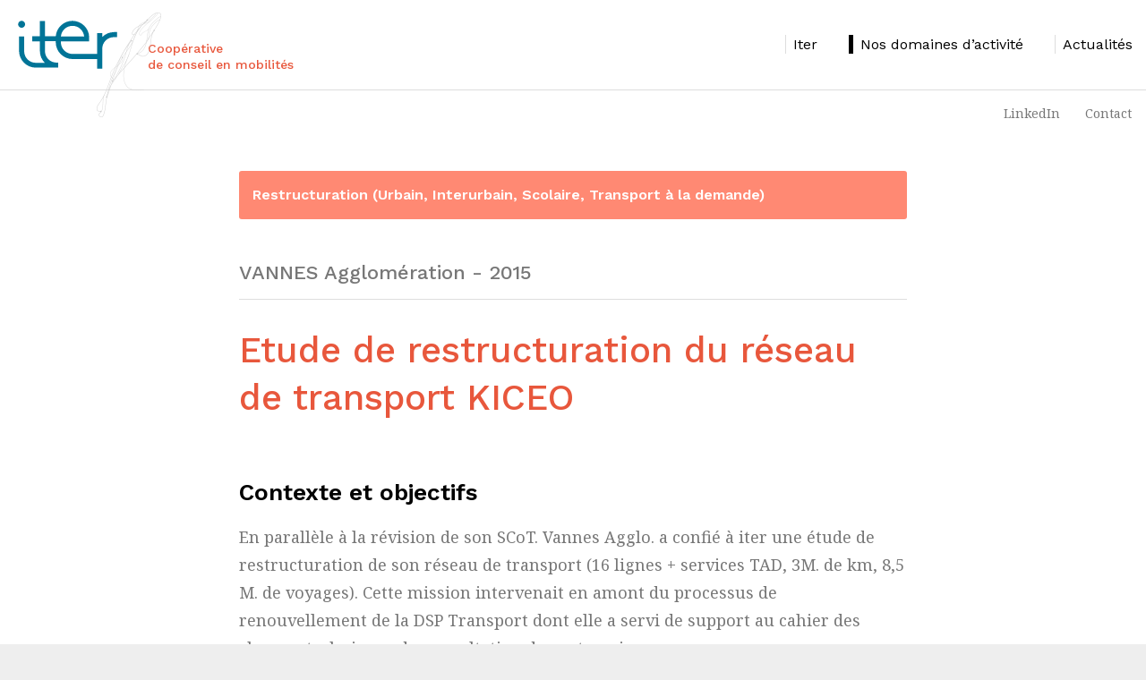

--- FILE ---
content_type: text/html; charset=utf-8
request_url: https://iternet.org/nos-domaines-d-activite/developpement-et-contractualisation-des-transports-collectifs/restructuration-urbain-interurbain-scolaire-transport-a-la-demande/article/etude-de-restructuration-du-reseau-de-transport-kiceo
body_size: 18943
content:
<!doctype html>
<html amp lang="fr" dir="ltr">
	
	<head><meta charset="utf-8">
<meta name="viewport" content="width=device-width,minimum-scale=1,initial-scale=1">
	<title>Etude de restructuration du réseau de transport KICEO</title>
<meta name="description" content="2015 Contexte et objectifs En parall&#232;le &#224; la r&#233;vision de son SCoT. Vannes Agglo. a confi&#233; &#224; iter une &#233;tude de restructuration de son r&#233;seau de" />	
	<!-- Favicons
	================================================== -->
<link rel="apple-touch-icon" sizes="180x180" href="https://iternet.org/favicons/apple-touch-icon.png">
<link rel="icon" type="image/png" sizes="32x32" href="https://iternet.org/favicons/favicon-32x32.png">
<link rel="icon" type="image/png" sizes="16x16" href="https://iternet.org/favicons/favicon-16x16.png">
<link rel="mask-icon" href="https://iternet.org/favicons/safari-pinned-tab.svg" color="#2d363b">
<meta name="msapplication-TileColor" content="#ffd71e">
<meta name="theme-color" content="#ffd71e">
<link rel="manifest" href="https://iternet.org/manifest.json">
<meta name="google-site-verification" content="" />
    
    <!-- SCRIPTS AMP
	================================================== -->
<script async src="https://cdn.ampproject.org/v0.js"></script>
<script async custom-element="amp-bind" src="https://cdn.ampproject.org/v0/amp-bind-0.1.js"></script>
<script async custom-element="amp-sidebar" src="https://cdn.ampproject.org/v0/amp-sidebar-0.1.js"></script>
<script async custom-element="amp-accordion" src="https://cdn.ampproject.org/v0/amp-accordion-0.1.js"></script>
<script async custom-element="amp-twitter" src="https://cdn.ampproject.org/v0/amp-twitter-0.1.js"></script>
<script async custom-element="amp-position-observer" src="https://cdn.ampproject.org/v0/amp-position-observer-0.1.js"></script>
<script async custom-element="amp-animation" src="https://cdn.ampproject.org/v0/amp-animation-0.1.js"></script>
<script async custom-element="amp-youtube" src="https://cdn.ampproject.org/v0/amp-youtube-0.1.js"></script>
<script async custom-element="amp-vimeo" src="https://cdn.ampproject.org/v0/amp-vimeo-0.1.js"></script>
<script async custom-element="amp-dailymotion" src="https://cdn.ampproject.org/v0/amp-dailymotion-0.1.js"></script>
<script async custom-element="amp-video" src="https://cdn.ampproject.org/v0/amp-video-0.1.js"></script>
<script async custom-element="amp-social-share" src="https://cdn.ampproject.org/v0/amp-social-share-0.1.js"></script>
<script async custom-element="amp-fit-text" src="https://cdn.ampproject.org/v0/amp-fit-text-0.1.js"></script>
<script async custom-element="amp-install-serviceworker" src="https://cdn.ampproject.org/v0/amp-install-serviceworker-0.1.js"></script>
<script async custom-element="amp-form" src="https://cdn.ampproject.org/v0/amp-form-0.1.js"></script>
<script async custom-element="amp-iframe" src="https://cdn.ampproject.org/v0/amp-iframe-0.1.js"></script>
<style amp-custom>
        /*! Normalize.css | https://necolas.github.io/normalize.css/ | MIT License */*,*::before,*::after{box-sizing: inherit; }html{line-height:1.15;-webkit-text-size-adjust:100%;box-sizing: border-box;font-size: 100%;}body{margin:0}h1{font-size:inherit;margin:.67em 0}hr{box-sizing:content-box;height:0;overflow:visible}pre{font-family:monospace,monospace;font-size:1em}a{background-color:transparent}abbr[title]{border-bottom:none;text-decoration:underline;text-decoration:underline dotted}b,strong{font-weight:bolder}code,kbd,samp{font-family:monospace,monospace;font-size:1em}small{font-size:80%}sub,sup{font-size:75%;line-height:0;position:relative;vertical-align:baseline}sub{bottom:-.25em}sup{top:-.5em}img{border-style:none}button,input,optgroup,select,textarea{font-family:inherit;font-size:100%;line-height:1.15;margin:0}button,input{overflow:visible}button,select{text-transform:none}button,[type=button],[type=reset],[type=submit]{-webkit-appearance:button}button::-moz-focus-inner,[type=button]::-moz-focus-inner,[type=reset]::-moz-focus-inner,[type=submit]::-moz-focus-inner{border-style:none;padding:0}button:-moz-focusring,[type=button]:-moz-focusring,[type=reset]:-moz-focusring,[type=submit]:-moz-focusring{outline:1px dotted ButtonText}fieldset{padding:.35em .75em .625em}legend{box-sizing:border-box;color:inherit;display:table;max-width:100%;padding:0;white-space:normal}progress{vertical-align:baseline}textarea{overflow:auto}[type=checkbox],[type=radio]{box-sizing:border-box;padding:0}[type=number]::-webkit-inner-spin-button,[type=number]::-webkit-outer-spin-button{height:auto}[type=search]{-webkit-appearance:textfield;outline-offset:-2px}[type=search]::-webkit-search-decoration{-webkit-appearance:none}::-webkit-file-upload-button{-webkit-appearance:button;font:inherit}details{display:block}summary{display:list-item}template{display:none}[hidden]{display:none}div,dl,dt,dd,ul,ol,li,h1,h2,h3,h4,h5,h6,pre,form,p,blockquote,th,td{margin:0;padding:0}img{display:inline-block;vertical-align:middle;max-width:100%;height:auto;-ms-interpolation-mode:bicubic;}figcaption,figure{display: block;margin:0;}.pointer{cursor:pointer;}
/*! Basscss | http://basscss.com | MIT License */.h1{font-size:2rem}.h2{font-size:1.5rem}.h3{font-size:1.25rem}.h4{font-size:1rem}.h5{font-size:.875rem}.h6{font-size:.75rem}.font-family-inherit{font-family:inherit}.font-size-inherit{font-size:inherit}.text-decoration-none{text-decoration:none}.extra-bold{font-weight:800}.bold{font-weight:700}.semi-bold {font-weight:600;}.medium {font-weight:500;}.regular{font-weight:400}.light{font-weight:300}.italic{font-style:italic}.caps{text-transform:uppercase;letter-spacing:1px}.letter-spacing-0{letter-spacing:normal}.letter-spacing-1{letter-spacing:3px}.letter-spacing-2{letter-spacing:8px}.left-align{text-align:left}.center{text-align:center}.right-align{text-align:right}.justify{text-align:justify}.nowrap{white-space:nowrap}.break-word{word-wrap:break-word}.line-height-0{line-height:0}.line-height-1{line-height:1em}.line-height-2{line-height:1.1667em}.line-height-3{line-height:1.3333em}.line-height-4{line-height:1.5em}.list-style-none{list-style:none}.underline{text-decoration:underline}.truncate{max-width:100%;overflow:hidden;text-overflow:ellipsis;white-space:nowrap}.list-reset{list-style:none;padding-left:0}.inline{display:inline}.block{display:block}.inline-block{display:inline-block}.table{display:table}.table-cell{display:table-cell}.overflow-hidden{overflow:hidden}.overflow-scroll{overflow:scroll}.overflow-auto{overflow:auto}.clearfix:after,.clearfix:before{content:" ";display:table}.clearfix:after{clear:both}.left{float:left}.right{float:right}.fit{max-width:100%}.border-box{box-sizing:border-box}.align-baseline{vertical-align:baseline}.align-top{vertical-align:top}.align-middle{vertical-align:middle}.align-bottom{vertical-align:bottom}.m0{margin:0}.mt0{margin-top:0}.mr0{margin-right:0}.mb0{margin-bottom:0}.ml0,.mx0{margin-left:0}.mx0{margin-right:0}.my0{margin-top:0;margin-bottom:0}.m1{margin:.5rem}.mt1{margin-top:.5rem}.mr1{margin-right:.5rem}.mb1{margin-bottom:.5rem}.ml1,.mx1{margin-left:.5rem}.mx1{margin-right:.5rem}.my1{margin-top:.5rem;margin-bottom:.5rem}.m2{margin:0.9375rem}.mt2{margin-top:0.9375rem}.mr2{margin-right:0.9375rem}.mb2{margin-bottom:0.9375rem}.ml2,.mx2{margin-left:0.9375rem}.mx2{margin-right:0.9375rem}.my2{margin-top:0.9375rem;margin-bottom:0.9375rem}.m3{margin:1.875rem}.mt3{margin-top:1.875rem}.mr3{margin-right:1.875rem}.mb3{margin-bottom:1.875rem}.ml3,.mx3{margin-left:1.875rem}.mx3{margin-right:1.875rem}.my3{margin-top:1.875rem;margin-bottom:1.875rem}.m4{margin:3.750rem}.mt4{margin-top:3.750rem}.mr4{margin-right:3.750rem}.mb4{margin-bottom:3.750rem}.ml4,.mx4{margin-left:3.750rem}.mx4{margin-right:3.750rem}.my4{margin-top:3.750rem;margin-bottom:3.750rem}.mxn1{margin-left:-.5rem;margin-right:-.5rem}.mxn2{margin-left:-0.9375rem;margin-right:-0.9375rem}.mxn3{margin-left:-1.875rem;margin-right:-1.875rem}.mxn4{margin-left:-3.750rem;margin-right:-3.750rem}.ml-auto{margin-left:auto}.mr-auto,.mx-auto{margin-right:auto}.mx-auto{margin-left:auto}.my-auto{margin-top:auto;margin-bottom:auto}.p0{padding:0}.pt0{padding-top:0}.pr0{padding-right:0}.pb0{padding-bottom:0}.pl0,.px0{padding-left:0}.px0{padding-right:0}.py0{padding-top:0;padding-bottom:0}.p1{padding:.5rem}.pt1{padding-top:.5rem}.pr1{padding-right:.5rem}.pb1{padding-bottom:.5rem}.pl1{padding-left:.5rem}.py1{padding-top:.5rem;padding-bottom:.5rem}.px1{padding-left:.5rem;padding-right:.5rem}.p2{padding:0.9375rem}.pt2{padding-top:0.9375rem}.pr2{padding-right:0.9375rem}.pb2{padding-bottom:0.9375rem}.pl2{padding-left:0.9375rem}.py2{padding-top:0.9375rem;padding-bottom:0.9375rem}.px2{padding-left:0.9375rem;padding-right:0.9375rem}.p3{padding:1.875rem}.pt3{padding-top:1.875rem}.pr3{padding-right:1.875rem}.pb3{padding-bottom:1.875rem}.pl3{padding-left:1.875rem}.py3{padding-top:1.875rem;padding-bottom:1.875rem}.px3{padding-left:1.875rem;padding-right:1.875rem}.p4{padding:3.750rem}.pt4{padding-top:3.750rem}.pr4{padding-right:3.750rem}.pb4{padding-bottom:3.750rem}.pl4{padding-left:3.750rem}.py4{padding-top:3.750rem;padding-bottom:3.750rem}.px4{padding-left:3.750rem;padding-right:3.750rem}.col{float:left}.col,.col-right{box-sizing:border-box}.col-right{float:right}.col-1{width:8.33333%}.col-2{width:16.66667%}.col-3{width:25%}.col-4{width:33.33333%}.col-5{width:41.66667%}.col-6{width:50%}.col-7{width:58.33333%}.col-8{width:66.66667%}.col-9{width:75%}.col-10{width:83.33333%}.col-11{width:91.66667%}.col-12{width:100%}@media(min-width:20em){.sm-col{float:left;box-sizing:border-box}.sm-col-right{float:right;box-sizing:border-box}.sm-col-1{width:8.33333%}.sm-col-2{width:16.66667%}.sm-col-3{width:25%}.sm-col-4{width:33.33333%}.sm-col-5{width:41.66667%}.sm-col-6{width:50%}.sm-col-7{width:58.33333%}.sm-col-8{width:66.66667%}.sm-col-9{width:75%}.sm-col-10{width:83.33333%}.sm-col-11{width:91.66667%}.sm-col-12{width:100%}}@media(min-width:40em){.md-col{float:left;box-sizing:border-box}.md-col-right{float:right;box-sizing:border-box}.md-col-1{width:8.33333%}.md-col-2{width:16.66667%}.md-col-3{width:25%}.md-col-4{width:33.33333%}.md-col-5{width:41.66667%}.md-col-6{width:50%}.md-col-7{width:58.33333%}.md-col-8{width:66.66667%}.md-col-9{width:75%}.md-col-10{width:83.33333%}.md-col-11{width:91.66667%}.md-col-12{width:100%}}@media(min-width:64em){.xmd-col{float:left;box-sizing:border-box}.xmd-col-right{float:right;box-sizing:border-box}.xmd-col-1{width:8.33333%}.xmd-col-2{width:16.66667%}.xmd-col-3{width:25%}.xmd-col-4{width:33.33333%}.xmd-col-5{width:41.66667%}.xmd-col-6{width:50%}.xmd-col-7{width:58.33333%}.xmd-col-8{width:66.66667%}.xmd-col-9{width:75%}.xmd-col-10{width:83.33333%}.xmd-col-11{width:91.66667%}.xmd-col-12{width:100%}}@media(min-width:80em){.lg-col{float:left;box-sizing:border-box}.lg-col-right{float:right;box-sizing:border-box}.lg-col-1{width:8.33333%}.lg-col-2{width:16.66667%}.lg-col-3{width:25%}.lg-col-4{width:33.33333%}.lg-col-5{width:41.66667%}.lg-col-6{width:50%}.lg-col-7{width:58.33333%}.lg-col-8{width:66.66667%}.lg-col-9{width:75%}.lg-col-10{width:83.33333%}.lg-col-11{width:91.66667%}.lg-col-12{width:100%}}@media(min-width:90em){.xlg-col{float:left;box-sizing:border-box}.xlg-col-right{float:right;box-sizing:border-box}.xlg-col-1{width:8.33333%}.xlg-col-2{width:16.66667%}.xlg-col-3{width:25%}.xlg-col-4{width:33.33333%}.xlg-col-5{width:41.66667%}.xlg-col-6{width:50%}.xlg-col-7{width:58.33333%}.xlg-col-8{width:66.66667%}.xlg-col-9{width:75%}.xlg-col-10{width:83.33333%}.xlg-col-11{width:91.66667%}.xlg-col-12{width:100%}}.flex{display:-webkit-box;display:-webkit-flex;display:-ms-flexbox;display:flex}@media(min-width:20em){.sm-flex{display:-webkit-box;display:-webkit-flex;display:-ms-flexbox;display:flex}}@media(min-width:40em){.md-flex{display:-webkit-box;display:-webkit-flex;display:-ms-flexbox;display:flex}}@media(min-width:64em){.xmd-flex{display:-webkit-box;display:-webkit-flex;display:-ms-flexbox;display:flex}}@media(min-width:80em){.lg-flex{display:-webkit-box;display:-webkit-flex;display:-ms-flexbox;display:flex}}@media(min-width:90em){.xlg-flex{display:-webkit-box;display:-webkit-flex;display:-ms-flexbox;display:flex}}.flex-column{-webkit-box-orient:vertical;-webkit-box-direction:normal;-webkit-flex-direction:column;-ms-flex-direction:column;flex-direction:column}.flex-wrap{-webkit-flex-wrap:wrap;-ms-flex-wrap:wrap;flex-wrap:wrap}.items-start{-webkit-box-align:start;-webkit-align-items:flex-start;-ms-flex-align:start;-ms-grid-row-align:flex-start;align-items:flex-start}.items-end{-webkit-box-align:end;-webkit-align-items:flex-end;-ms-flex-align:end;-ms-grid-row-align:flex-end;align-items:flex-end}.items-center{-webkit-box-align:center;-webkit-align-items:center;-ms-flex-align:center;-ms-grid-row-align:center;align-items:center}.items-baseline{-webkit-box-align:baseline;-webkit-align-items:baseline;-ms-flex-align:baseline;-ms-grid-row-align:baseline;align-items:baseline}.items-stretch{-webkit-box-align:stretch;-webkit-align-items:stretch;-ms-flex-align:stretch;-ms-grid-row-align:stretch;align-items:stretch}.self-start{-webkit-align-self:flex-start;-ms-flex-item-align:start;align-self:flex-start}.self-end{-webkit-align-self:flex-end;-ms-flex-item-align:end;align-self:flex-end}.self-center{-webkit-align-self:center;-ms-flex-item-align:center;align-self:center}.self-baseline{-webkit-align-self:baseline;-ms-flex-item-align:baseline;align-self:baseline}.self-stretch{-webkit-align-self:stretch;-ms-flex-item-align:stretch;align-self:stretch}.justify-start{-webkit-box-pack:start;-webkit-justify-content:flex-start;-ms-flex-pack:start;justify-content:flex-start}.justify-end{-webkit-box-pack:end;-webkit-justify-content:flex-end;-ms-flex-pack:end;justify-content:flex-end}.justify-center{-webkit-box-pack:center;-webkit-justify-content:center;-ms-flex-pack:center;justify-content:center}.justify-between{-webkit-box-pack:justify;-webkit-justify-content:space-between;-ms-flex-pack:justify;justify-content:space-between}.justify-around{-webkit-justify-content:space-around;-ms-flex-pack:distribute;justify-content:space-around}.content-start{-webkit-align-content:flex-start;-ms-flex-line-pack:start;align-content:flex-start}.content-end{-webkit-align-content:flex-end;-ms-flex-line-pack:end;align-content:flex-end}.content-center{-webkit-align-content:center;-ms-flex-line-pack:center;align-content:center}.content-between{-webkit-align-content:space-between;-ms-flex-line-pack:justify;align-content:space-between}.content-around{-webkit-align-content:space-around;-ms-flex-line-pack:distribute;align-content:space-around}.content-stretch{-webkit-align-content:stretch;-ms-flex-line-pack:stretch;align-content:stretch}.flex-auto{-webkit-box-flex:1;-webkit-flex:1 1 auto;-ms-flex:1 1 auto;flex:1 1 auto;min-width:0;min-height:0}.flex-none{-webkit-box-flex:0;-webkit-flex:none;-ms-flex:none;flex:none}.order-0{-webkit-box-ordinal-group:1;-ms-flex-order:0;order:0}.order-1{-webkit-box-ordinal-group:2;-ms-flex-order:1;order:1}.order-2{-webkit-box-ordinal-group:3;-ms-flex-order:2;order:2}.order-3{-webkit-box-ordinal-group:4;-ms-flex-order:3;order:3}.order-last{-webkit-box-ordinal-group:100000;-ms-flex-order:99999;order:99999}@media(min-width:20em){.sm-order-0{-webkit-box-ordinal-group:1;-ms-flex-order:0;order:0}.sm-order-1{-webkit-box-ordinal-group:2;-ms-flex-order:1;order:1}.sm-order-2{-webkit-box-ordinal-group:3;-ms-flex-order:2;order:2}.sm-order-3{-webkit-box-ordinal-group:4;-ms-flex-order:3;order:3}.sm-order-last{-webkit-box-ordinal-group:100000;-ms-flex-order:99999;order:99999}}@media(min-width:40em){.md-order-0{-webkit-box-ordinal-group:1;-ms-flex-order:0;order:0}.md-order-1{-webkit-box-ordinal-group:2;-ms-flex-order:1;order:1}.md-order-2{-webkit-box-ordinal-group:3;-ms-flex-order:2;order:2}.md-order-3{-webkit-box-ordinal-group:4;-ms-flex-order:3;order:3}.md-order-last{-webkit-box-ordinal-group:100000;-ms-flex-order:99999;order:99999}}@media(min-width:64em){.xmd-order-0{-webkit-box-ordinal-group:1;-ms-flex-order:0;order:0}.xmd-order-1{-webkit-box-ordinal-group:2;-ms-flex-order:1;order:1}.xmd-order-2{-webkit-box-ordinal-group:3;-ms-flex-order:2;order:2}.xmd-order-3{-webkit-box-ordinal-group:4;-ms-flex-order:3;order:3}.xmd-order-last{-webkit-box-ordinal-group:100000;-ms-flex-order:99999;order:99999}}@media(min-width:80em){.lg-order-0{-webkit-box-ordinal-group:1;-ms-flex-order:0;order:0}.lg-order-1{-webkit-box-ordinal-group:2;-ms-flex-order:1;order:1}.lg-order-2{-webkit-box-ordinal-group:3;-ms-flex-order:2;order:2}.lg-order-3{-webkit-box-ordinal-group:4;-ms-flex-order:3;order:3}.lg-order-last{-webkit-box-ordinal-group:100000;-ms-flex-order:99999;order:99999}}@media(min-width:90em){.xlg-order-0{-webkit-box-ordinal-group:1;-ms-flex-order:0;order:0}.xlg-order-1{-webkit-box-ordinal-group:2;-ms-flex-order:1;order:1}.xlg-order-2{-webkit-box-ordinal-group:3;-ms-flex-order:2;order:2}.xlg-order-3{-webkit-box-ordinal-group:4;-ms-flex-order:3;order:3}.xlg-order-last{-webkit-box-ordinal-group:100000;-ms-flex-order:99999;order:99999}}.relative{position:relative}.absolute{position:absolute}.fixed{position:fixed}.top-0{top:0}.right-0{right:0}.bottom-0{bottom:0}.left-0{left:0}.z1{z-index:1}.z2{z-index:2}.z3{z-index:3}.z4{z-index:4}.border-none{border:0}.border{border-style:solid;border-width:1px}.border-top{border-top-style:solid;border-top-width:1px}.border-right{border-right-style:solid;border-right-width:1px}.border-bottom{border-bottom-style:solid;border-bottom-width:1px}.border-left{border-left-style:solid;border-left-width:1px}.rounded{border-radius:3px}.rounded-more{border-radius:6px}.circle{border-radius:50%}.rounded-top{border-radius:3px 3px 0 0}.rounded-right{border-radius:0 3px 3px 0}.rounded-bottom{border-radius:0 0 3px 3px}.rounded-left{border-radius:3px 0 0 3px}.not-rounded{border-radius:0}.hide{position:absolute;height:1px;width:1px;overflow:hidden;clip:rect(1px,1px,1px,1px)}@media(max-width:19.9375em){.xs-hide{display:none}}@media(min-width:20em) and (max-width:39.9375em){.sm-hide{display:none}}@media (min-width:40em) and (max-width:63.9375em){.md-hide{display:none}}@media(min-width:64em) and (max-width:79.9375em){.xmd-hide{display:none}}@media(min-width:80em) and (max-width:89.9375em){.lg-hide{display:none}}@media(min-width:90em){.xlg-hide{display:none}}.display-none{display:none}@media(max-width:89.9375em){.xlg-show{display:none}}@media(max-width:79.9375em){.lg-show{display:none}}@media(max-width:63.9375em){.xmd-show{display:none}}@media(max-width:39.9375em){.md-show{display:none}}@media(max-width:19.9375em){.sm-show{display:none}}        body{min-width:315px;margin:0 auto;height:100%;font:normal 16px/1.5em "Work Sans",Helvetica,Arial,sans-serif;color:#000;background:#eee;overflow-x:hidden;font-smooth:always;-webkit-font-smoothing:antialiased}#debug-nav{right:inherit;width:50%}.max-width-1920{max-width:120rem}.max-width-1560{max-width:97.5rem}.max-width-1440{max-width:90rem}.max-width-1200{max-width:75rem}.max-width-1024{max-width:64rem}.max-width-960{max-width:60rem}.max-width-840{max-width:52.5rem}.max-width-720{max-width:45rem}.max-width-1920,.max-width-1560,.max-width-1440,.max-width-1200,.max-width-1024,.max-width-960,.max-width-840,.max-width-720{margin-left:auto;margin-right:auto}.font-1{font-family:"Work Sans",Helvetica,Arial,sans-serif}.font-2{font-family:"Noto Serif",Georgia,"serif"}.size-11{font-size:.688rem}.size-12{font-size:.75rem}.size-13{font-size:.813rem}.size-14{font-size:.875rem}.size-15{font-size:.9375rem}.size-16{font-size:1rem}.size-18{font-size:1.125rem}.size-20{font-size:1.25rem}.size-22{font-size:1.375rem}.size-24{font-size:1.5rem}.size-26{font-size:1.625rem}.size-28{font-size:1.75rem}.size-30{font-size:1.875rem}.color-1{color:#007497}.color-2{color:#e8573c}.color-3{color:#003e39}.color-4{color:#97a401}.white{color:white}.black{color:black}.gray-555{color:#555}.gray-777{color:#777}.bg-color-1{background-color:#007497}.bg-color-2,.bg-color-70{background-color:#e8573c}.bg-color-3{background-color:#003e39}.bg-color-4{background-color:#b2c200}.bg-color-1-light{background-color:#24bdec}.bg-color-2-light,.bg-color-70-light{background-color:#ff8973}.bg-color-3-light{background-color:#018076}.bg-color-4-light{background-color:#b9c906}.bg-white{background:white}.bg-black{background-color:black}.bg-f5{background-color:#f5f5f5}.bg-ddd{background-color:#ddd}.bg-ivory{background-color:#d2ccc6}.bg-ivory-light{background-color:#e8e3dd}.border-color-eee{border-color:#eee}.border-color-ddd{border-color:#ddd}.border-color-ccc{border-color:#ccc}.border-color-1{border-color:#007497}.border-color-2{border-color:#e8573c}.border-color-3{border-color:#003e39}.border-color-4{border-color:#b2c200}.border-color-white{border-color:white}.border-opacity30-white{border-color:rgba(255,255,255,0.30)}.border-opacity20-white{border-color:rgba(255,255,255,0.20)}.border-opacity30-black{border-color:rgba(0,0,0,0.30)}.border-opacity15-black{border-color:rgba(0,0,0,0.15)}.border-opacity10-black{border-color:rgba(0,0,0,0.1)}.text-shadow{text-shadow:1px 0 3px rgba(0,0,0,0.20),1px 0 4px rgba(0,0,0,0.30)}.box-shadow{box-shadow:0 0 25px rgba(0,0,0,0.08),0 5px 10px rgba(0,0,0,0.15)}.produit{mix-blend-mode:multiply}


/* AMP DEFAULT
/* -------------------------- */
.transition {
	-webkit-transition: all .15s ease-in-out;
    -moz-transition: all .15s ease-in-out;
	-ms-transition: all .15s ease-in-out;
    -o-transition: all .15s ease-in-out;
    transition: all .15s ease-in-out;
	}

.transition-slow {
	-webkit-transition: all .3s ease-in-out;
    -moz-transition: all .3s ease-in-out;
	-ms-transition: all .3s ease-in-out;
    -o-transition: all .3s ease-in-out;
    transition: all .3s ease-in-out;
	}

.pre-animate {
	opacity:0;
	-webkit-transform:translateY(30px);
	transform:translateY(30px)
	}

a {color:black;}

a:active{
	text-decoration: none;
	color: currentColor;
	}

a:hover,
a:focus {outline: none;}


/* AMP SIDEBAR
/* -------------------------- */
@media only screen and (max-width: 63.9375rem) {
		main {padding-top:50px;}
		}

.logo-phone svg {
	height:auto;
	width: 70px;
	}

.sidebar {
    min-width: 300px;
    width: 300px;
	}

.btn-sidebar {
	left:0;
	right: 0;
	top: 0;
	transform: translateY(0%);
	transition: all .4s ease;
	width: 100%;
	height: 50px;
	z-index: 1000;
	box-shadow: 0 0px 25px rgba(0,0,0,0.08), 0 0px 10px rgba(0,0,0,0.15);
	}

.sidebar-trigger {
	color: #d2ccc6;
	width: 65px;
	height: 50px;
    line-height: inherit;
	}

.sidebar-trigger.closed {width: 50px;}

.sidebar .sidebar-trigger {
	top: 0;
	right: 0;
	}

.sidebar-trigger:focus {outline:none}
.sidebar-trigger svg {pointer-events: none}

.nav-sidebar br {display:none;}

.nav-sidebar .item-rub,
.nav-sidebar .item-simple {
	position: relative;
	outline:none;
	padding-top: .625rem;
	padding-bottom: .625rem ;
	padding-right: 1.875rem;
	}

.nav-sidebar li a {padding: .5rem .9375rem;}
.nav-sidebar li.item-simple a {padding: 0;}

.nav-sidebar ul ul li a {padding-left: 1.5rem;}

.nav-sidebar li.on {
	background: #007497;
	border: none;
	}
.nav-sidebar li.on a {color: white;}

.nav-sidebar .item-rub::after {
    content: "";
    position: absolute;
    background-image: url("data:image/svg+xml;charset=utf-8,%3Csvg xmlns='http://www.w3.org/2000/svg' width='14' height='14' fill='rgb(135,130,120)' viewBox='0 0 14 14'%3E%3Cpath d='M2 6 L 6 6 L 6 2 L 8 2 L8 6 L12 6 L12 8 L8 8 L8 12 L6 12 L6 8 L2 8'/%3E%3C/svg%3E");
    height: 14px;
    width: 14px;
    right: 10px;
    top: calc(50% - 7px);
    cursor: pointer;
	}

.nav-sidebar [expanded] > .item-rub::after {
    background-image: url("data:image/svg+xml;charset=utf-8,%3Csvg xmlns='http://www.w3.org/2000/svg' width='14' height='14' fill='rgb(135,130,120)' viewBox='0 0 14 14'%3E%3Cpath d='M2 6 L 12 6 L 12 8 L 2 8'/%3E%3C/svg%3E");
	}

.nav-sidebar .item:active,
.nav-sidebar .item:focus,
.nav-sidebar .item:hover {opacity: 1}


/* MAIN NAV
/* -------------------------------------------------------------------- */
.mainNav li {outline:none;}
.mainNav li:hover {border-color:black;}

.mainNav li.selected {border-left:5px solid #999;}
.mainNav li.on {border-left:5px solid black;}

.mainNav li.selected span {
	border-color:black;
	color:#999;
	}

.ssMenu {
	top: 100px;
	left: 0;
	right: 0;
	width:100%
	}
/*
.mainNav li:nth-child(1).selected,
.rub56 .mainNav li.on {border-color:#007497}
.mainNav li:nth-child(2).selected,
.rub57 .mainNav li.on {border-color:#e8573c}
.mainNav li:nth-child(3).selected,
.rub58 .mainNav li.on {border-color:#003e39}
.mainNav li:nth-child(4).selected,
.rub59 .mainNav li.on {border-color:#97a401}
*/


/* FULL MENU
/* -------------------------------------------------------------------- */
.bg-color-56 {background-color:#007497}
.bg-color-57 {background-color:#e8573c}
.bg-color-58 {background-color:#003e39}
.bg-color-59 {background-color:#97a401}
.bg-color-50,
.bg-color-66 {background-color:#007497}/*5e6131*/

.bg-color-56-light {background-color:#24bdec}
.bg-color-57-light {background-color:#ff8973}
.bg-color-58-light {background-color:#018076}
.bg-color-59-light {background-color:#b9c906}
.bg-color-50-light,
.bg-color-66-light {background-color:#24bdec}/*a2a481*/

a:hover.bg-color-56-light {background-color:#007497}
a:hover.bg-color-57-light {background-color:#e8573c}
a:hover.bg-color-58-light {background-color:#003e39}
a:hover.bg-color-59-light {background-color:#97a401}
a:hover.bg-color-50-light,
a:hover.bg-color-66-light {background-color:#007497}/*5e6131*/

.bg-color-56-light-plus {background-color:#5acbed}
.bg-color-57-light-plus {background-color:#f8a89a}
.bg-color-58-light-plus {background-color:#2fb4aa}
.bg-color-59-light-plus {background-color:#c9d730}
.bg-color-50-light-plus,
.bg-color-66-light-plus {background-color:#5acbed}/*bcbe9d*/

.color-56 {color:#007497}
.color-57 {color:#e8573c}
.color-58 {color:#003e39}
.color-59 {color:#97a401}
.color-50,
.color-66 {color:#007497}/*5e6131*/

.color-56-light {color:#2ec4f2}
.color-57-light {color:#ffb3a5}
.color-58-light {color:#009a8e}
.color-59-light {color:#d8e823}

.ssMenu_full {
	z-index: 50;
	top: 100px;
	left: 0;
	right: 0;
	}

.ssMenu_full::before {
	position: absolute;
	content: "";
	z-index: -1;
	top: 50%;
	bottom: 0;
	left: 0;
	right: 0;
	width: 100%;
	height: 100vh;
	background: rgb(0,0,0);
	background: linear-gradient(0deg, rgba(0,0,0,0) 0%, rgba(0,0,0,1) 100%);
	}

.ssMenu_full .header,
.ssMenu_full .footer {height: 85px;}

.ssMenu_full .title br,
.ssMenu_full .footer .title br {display:none;}
.ssMenu_full .header a:hover.title {color:white;}

.publication_new .more {
	left: .9375rem;
	bottom: 0;
	}

button {
    display: inline-block;
    border: none;
    padding: 1rem 1.5rem;
    margin: 0;
    text-decoration: none;
    background: none;
    cursor: pointer;
    text-align: center;
	line-height: 0;
    transition: background 250ms ease-in-out, 
                transform 150ms ease;
    -webkit-appearance: none;
    -moz-appearance: none;
	background-position: left -5px center;
	}

button:focus {outline: none;}

button.on {
	border-left:5px solid rgba(255,255,255,.35);
	background-image: url("data:image/svg+xml;charset=utf-8,%3Csvg xmlns='http://www.w3.org/2000/svg' width='16' height='16' fill='rgb(255,255,255)' viewBox='0 0 32 32'%3E%3Cpath d='M13.3,25.5c-0.4,0-0.8-0.1-1.1-0.4c-0.6-0.6-0.6-1.5,0-2.1l6.9-6.9l-6.9-6.9c-0.6-0.6-0.6-1.5,0-2.1 c0.6-0.6,1.5-0.6,2.1,0l8,8c0.6,0.6,0.6,1.5,0,2.1l-8,8C14.1,25.4,13.7,25.5,13.3,25.5z'/%3E%3C/svg%3E");
	background-repeat: no-repeat;
	background-position: left 3px center;
	}

.ssMenu_full button:active {transform: scale(0.95);}
.ssMenu_full button:hover {color: white;}

.ssMenu_full .title::after,
.col_gauche .title::after,
.col_centrale .title::after {
	position: absolute;
	content:"";
	left: 0;
	bottom: -1px;
	width: 30px;
	height: 3px;
	background: rgba(0,0,0,.15);
	}

.ssMenu_full li a:hover,
.col_gauche a:hover {
	border-color: #555;
	color: black;
	}

.ssMenu_full li a.on,
.col_gauche a.on {
	color:black;
	font-weight:600;
	}

.bg-color-56 .title::after {background-color:#24bdec}
.bg-color-57 .title::after {background-color:#ff8973}
.bg-color-58 .title::after {background-color:#018076}
.bg-color-59 .title::after {background-color:#d8e823}


/* SCROLL TO TOP
/* -------------------------------------------------------------------- */
.scrollToTop {
	font-size: 1.375rem;
	height: 50px;
	width: 50px;
	outline: none;
	z-index: 9999;
	bottom: 15px;
	right: 15px;
	position: fixed;
	opacity: 0;
	visibility: hidden;
	border: none;
	background-image:url("data:image/svg+xml;charset=utf-8,%3Csvg xmlns='http://www.w3.org/2000/svg' width='25' height='25' fill='rgb(0,0,0)' viewBox='0 0 18 18'%3E%3Cpath d='M9 3L7.94 4.06l4.19 4.19H3v1.5h9.13l-4.19 4.19L9 15l6-6z'/%3E%3C/svg%3E");
	background-size:25px 25px;
	background-repeat:no-repeat;
	background-position:center center;
	-webkit-transform: rotate(-90deg);
	transform: rotate(-90deg);
	}

#marker {
	position: absolute;
	top: 200px;
	width: 0px;
	height: 0px;
	}


/* HEADER - FOOTER
/* -------------------------------------------------------------------- */
header {width:100%;}
.header {
	position: relative;
	z-index: 100;
	height: 100px;
	}

.fish {
    left: 92px;
    top: -5px;
	}

footer a:hover {color:black}
.mentions {border-color:#bdb7b2}


/* CAROUSEL
/* -------------------------------------------------------------------- */
.carousel-progress-indicator {opacity: .25;}
.carousel-selected-slide {opacity: 1;}

.amp-carousel-button {top: calc(50% - 17px);}

.theme-color-1 {background-color:#007497;}
.theme-color-1 .titre {color:#2ec4f2}
.theme-color-1 .btn {background-color:#24bdec;}

.theme-color-2 {background-color:#e8573c;}
.theme-color-2 .titre {color:#ffb3a5;}
.theme-color-2 .btn {background-color:#ff8973;}

.theme-color-3 {background-color:#003e39;}
.theme-color-3 .titre {color:#009a8e;}
.theme-color-3 .btn {background-color:#018076;}

.theme-color-4 {background-color:#97a401;}
.theme-color-4 .titre {color:#d8e823;}
.theme-color-4 .btn {background-color:#b9c906;}

.caption {
	width: 60%;
	margin-top: auto;
	}

.caption a:hover.btn {background:black;}
.caption .descriptif {font-size: 2.250rem;}

.dot {bottom: 3rem;}

.dot button {
    display: inline-block;
    border: none;
    padding: 1rem;
    margin: 0;
    text-decoration: none;
    background: none;
    cursor: pointer;
    text-align: center;
	line-height: 0;
    transition: background 250ms ease-in-out, 
                transform 150ms ease;
    -webkit-appearance: none;
    -moz-appearance: none;
	}

.dot button:focus {outline: none;}


/* HOME
/* -------------------------------------------------------------------- */
.seo {padding:80px 0 130px;}

.container {
	padding-left: 5.45454%;
	padding-right: 14.48863%;
	}

	@media only screen and (max-width: 63.9375rem) {
		.container,
		.map_Aside-rub {
			padding-left: .9375rem;
			padding-right: .9375rem;
			margin: 0 auto;
			}
		}

.seo h1 {font-size:3.125rem;}
.seo h2 {
	margin-bottom: .750rem;
	font-family: "Work Sans",Helvetica,Arial,sans-serif;
	font-size:1.250rem;
	line-height:1.45em;
	color: black;
	}
.seo p,
.seo .tel {line-height:1.8em;}

.seo p strong {
	font-weight: 400;
	color:black;
	}

	@media only screen and (max-width: 39.9375rem) {
		.seo h1 {
			font-size:2.125rem;
			font-weight: 600;
			}
		.seo {
			padding-top: 1.875rem;
			padding-bottom: 3rem;
			}
		.tel {margin-top: 1.875rem;}
		}


.entrance-1,
.entrance-2,
.entrance-3,
.entrance-4 {padding-bottom:6rem;}

.entrance-1 h2 a {color:#007497}
.entrance-2 h2 a {color:#e8573c}
.entrance-3 h2 a {color:#018076}
.entrance-4 h2 a {color:#97a401}

.services h2::before,
.services h2::after {
	position: absolute;
	content:"";
	top: 5px;
	left: -1.875rem;
	width: 8px;
	height: calc(100% - 10px);
	background:#ddd ;
	}

.entrance-1 .bg,
.entrance-1 h2::before {background-color:#007497}
.entrance-2 .bg,
.entrance-2 h2::before {background-color:#e8573c}
.entrance-3 .bg,
.entrance-3 h2::before {background-color:#018076}
.entrance-4 .bg {background-color:#b2c200}
.entrance-4 h2::before {background-color:#97a401}

.services h2::after {
    background: black;
	opacity: 0;
    transition: all .15s ease-in;
	}

.services h2:hover::after {opacity:1;}

.services .more {
	left: 1.875rem;
	bottom: 2.750rem;
	}

	@media only screen and (max-width: 39.9375rem) {
		.services br {display:none;}
		.services h2 {
			font-size:1.5rem;
			font-weight: 600;
			}
		.entrance-1,
		.entrance-2,
		.entrance-3,
		.entrance-4 {padding-bottom: 2rem;}
		.services .more {
			position: relative;
			display: inline-block;
			bottom: inherit;
			margin-top: .5rem;
			}
		}

.more {padding-left:70px;}

.more::before,
.more::after {
	position: absolute;
	content:"";
	bottom: 7px;
	left: 0;
	width: 55px;
	height: 1px;
	background:rgba(0,0,0,.2) ;
	}

.more::after {
    width: 0px;
    background: black;
    transition: all .15s ease-in;
	}

.more:hover::after {width: 55px;}

.ssMenu_full .more::before {background:rgba(0,0,0,.25) ;}

.title-rotate {
    -webkit-transform: rotate(180deg);
	transform: rotate(180deg);
	writing-mode: vertical-rl;
	}

.arrow_down {
	top: -80px;
	left: 0;
	right: 0;
    -webkit-transform: rotate(90deg);
    transform: rotate(90deg);
	}

	@media only screen and (max-width: 39.9375rem) {
		.title-rotate {
			-webkit-transform: rotate(0deg);
			transform: rotate(0deg);
			writing-mode: inherit;
			display: block;
			background: #d2ccc6;
			padding: 1.250rem .9375rem;
			font-size: 1.250rem;
			font-weight: 600;
			text-align: left;
			}
		}

.page_rubrique .arrow_down,
.page_article .arrow_down {top: 10px;}

.actus {
	margin-top: -150px;
	padding:240px 0 100px;
	}

.page_article .actus {
	margin-top: 0;
	padding-top: 100px
	}

.actus .une {
	border-color: #c5c0bb;
	padding-bottom: 1.250rem;
	margin-bottom: 1.250rem;
	}

.actus .une + .une + .une {border-bottom: none;}

.actus .date {color:#8c857f;}
.actus .btn {background: #c5c0bb;}

.actus a.une:hover {
	padding-left: .5rem;
	color:#8c857f;
	}
.actus a.btn:hover{background:#a09b96;}

.bloc_twitter {
	height:350px;
	overflow:auto;
	}

	@media only screen and (max-width: 39.9375rem) {
		.bloc_twitter {height:600px;}
		}

.tweeter {
	max-width: 100%;
    width: 500px;
    min-width: 220px;
	height: 25px;
	}
.tweeter .more::before {background:#bab6b1;}

	@media only screen and (max-width: 39.9375rem) {
		.actus,
		.page_article .actus {
			margin: 0;
			padding: 0;
			padding-bottom: 1.875rem;
			}
		.thumbnail {padding: 0 .9375rem;}
		.name {
			margin-top: .9375rem;
			font-size:1.125rem;
			}
		.thumbnail hr { margin: .750rem auto;}
		.actus .title-rotate {margin-bottom:1.875rem;}
		.actus h3 {font-size:1.250rem;}
		.actus .btn {
			display: block;
			margin-bottom: 3.750rem;
			text-align: center;
			}
		.map_Aside-rub {margin-bottom:3.750rem;}
		footer.pt4 {padding-top:1.875rem;}
		.mentions {margin-top:.9375rem}

		}



/* RUBRIQUE ARTICLE
/* -------------------------------------------------------------------- */
/*.h1 {font-size:3.125rem;} AVANT*/
.h1,
.h1-small {font-size:2.5rem;}
.h1 br {display:none;}

.chapo p {
	padding-left: calc(11.11111% + 1.875rem);
	line-height:1.8em;
	}

.chapo::before {
	position: absolute;
	content:"";
	top: 21px;
	left: 0;
	width: 10%;
	height: 1px;
	background:#ddd ;
	}

.intro::after,
.intro_publication::after {
	z-index: 5;
	position: absolute;
	content:"";
	right: 15%;/*18.5%*/
	top: 3.5rem;
	width: 440px;
	height: 720px;
	background: url(/squelettes/design/poisson.svg) no-repeat left top / 100% auto;
	opacity: .1;
	}

.intro_publication::after {z-index: 0;}

.list-rub {min-height:440px;}

.decalage {padding-left: calc(11.11111% + 1.875rem);}
.list-rub li {
	border-color: rgba(255,255,255,.2);
	background-image: url("data:image/svg+xml;charset=utf-8,%3Csvg xmlns='http://www.w3.org/2000/svg' width='16' height='16' fill='rgb(255,255,255)' viewBox='0 0 32 32'%3E%3Cpath d='M13.3,25.5c-0.4,0-0.8-0.1-1.1-0.4c-0.6-0.6-0.6-1.5,0-2.1l6.9-6.9l-6.9-6.9c-0.6-0.6-0.6-1.5,0-2.1 c0.6-0.6,1.5-0.6,2.1,0l8,8c0.6,0.6,0.6,1.5,0,2.1l-8,8C14.1,25.4,13.7,25.5,13.3,25.5z'/%3E%3C/svg%3E");
	background-repeat: no-repeat;
	background-position: right center;
	}

.list-rub li:hover {border-color: white;}

.list-rub figure {
	right: 0;
	top: 0;
	}

.publication_new {
	margin-bottom: 3rem;
	border-width: 5px;
	border-color: rgba(255,255,255,.4);
	}

.publication_old a {
	padding-bottom: 4rem;
	padding-top: 2rem;
	border-color: rgba(255,255,255,.4);
	}

.publication_old a:hover {
	border-color: white;
	background: rgba(255,255,255,.13);
	}

.publication_old .date {
	left:.9375rem;
	right: .9375rem;
	bottom: 1.625rem;
	width: calc(100% - 1.875rem);
	}

small {
	font-size:.875rem;
	color: rgba(255,255,255,.5);
	}


	@media only screen and (max-width: 79.9375rem) {
		.intro::after,
		.intro_publication::after {right: 5%;}
		}

	@media only screen and (max-width: 63.9375rem) {
		.intro {
			padding-top: 40px;
			padding-bottom: 40px;
			}

		.chapo p,
		.list-rub ul {padding-left: 0;}	
		.chapo::before,
		.intro::after,
		.intro_publication::after {
			background:none ;
			display: none;
			}
		.list-rub {
			min-height:inherit;
			padding-top: 40px;
			padding-bottom: 55px;
			}

		}

	@media only screen and (max-width: 39.9375rem) {
		.list_article .container {
			padding-left: 0;
			padding-right: 0;
			}
		.intro_publication {
			padding-top: 1.875rem;
			padding-bottom: 3rem;
			}
		.titleSup {
			margin-bottom: 0;
			padding-bottom: 0;
			font-size:1.5rem
			}
		.publication_old a {
			padding-bottom: 0;
			padding-top: 3rem;
			border: none;
			}
		}


.article amp-img,
.article amp-youtube,
.article .download {
	margin-top:1.875rem;
	margin-bottom: 1.875rem;
	}
.article .left amp-img{
	margin-top:0.375rem;
	margin-right: 0.775rem;
	}
.article .right amp-img{
	margin-top:0.375rem;
	margin-left: 0.775rem;
	}

.article .download + .download {margin-top:0;}
.article .download amp-img {margin:0;}


.article .portfolio { background-color: #eee; }

.article .portfolio amp-img {margin:0;}

.fixed-container {
	position: relative;
	height: 175px;
	margin: 0 auto;
	background: white;
	border-top:1.250rem solid white;
	border-bottom:1.250rem solid white;
	}
@media only screen and (max-width: 39.9375rem) {
.fixed-container {
	height: 260px;
	}
}
amp-img.contain img {object-fit: contain;}

.article figcaption {
	margin-top:-1.5rem;
	padding: .9375rem;
	background-color: #eee;
	}

.article .chapo p {
	margin-top: -1.875rem;
	padding-left: 0;
	line-height:1.75em;
	color: black;
	}

.article .chapo::before {background: none;}

.article h2,
.article h3,
.article h4 {
	font-weight: 600;
	line-height: 1.5em
	}

.article h2 {
    margin-top: 5.625rem;
    margin-bottom: 1.875rem;
	font-size:2.250rem;
	}

.article h3 {
	margin-top: 2.8125rem;
	margin-bottom:.9375rem;
	font-size: 1.625rem;
	font-weight: 600;
	}

.article h3:first-of-type {margin-top: 0;}
.article p + h3:first-of-type,
.article ul + h3:first-of-type {margin-top: 2.8125rem;}

.article h4 {
	margin-top:  1.875rem;
	margin-bottom: 0;
	font-size:1.250rem;
	line-height: 1.5em;
	font-weight: 600;
	}

.article h2 + h3,
.article h3 + h4 {margin-top: 0;}

.article p,
.article ul {
	font-family:"Noto Serif", Georgia, "serif";
	font-size: 1.125rem;
	line-height: 1.75em;
	color: #777;
	}

.article p + p,
.article ul + ul,
.article ul + p {margin-top: .9375rem;}

.article ul.spip,
.article .chapo ul.spip,
.section .chapo ul.spip {list-style:none;}

.article ul.spip li,
.article .chapo ul.spip li,
.section .chapo ul.spip li {
	position:relative;
	padding-left: 18px;
	}

.article ul.spip li::after,
.article .chapo ul.spip li::after,
.section .chapo ul.spip li::after {
	position:absolute;
	content:"";
	left: 1px;
	top:13px;
	width: 6px;
	height: 6px;
	background: url(/squelettes/design/carousel-progress-indicator.svg) no-repeat left top / 6px 6px;
	}

.article strong {
	font-weight: 400;
	color: black;
	}

hr {
	display: block;
	clear: both;
	height: 1px;
	width: 35px;
	margin: 1.125rem auto;
	background:white;
	}

	@media only screen and (max-width: 39.9375rem) {
		.page_article article {
			padding-top: 1.875rem;
			padding-bottom: 1.875rem;
			}
		.h1,
		.h1-small {
			font-size:1.875rem;
			font-weight: 600;
			}
		.page_article .h1,
		.page_article .h1-small {margin-bottom: 1.875rem;}
		}

/* TEXTE POST
 * -------------------------- */
.article .post {
	padding:1.5rem;
	margin: 1.875rem 0;
	color: black;
	}

.article .post p,
.article .post ul  {color: black;}
.article .post a:hover,
.article .post a:focus {color: white;}


/* TEXTE ENCADRE
 * ------------------------------------------------------------------- */
.article .texteencadre-spip {
	z-index: 1;
	position: relative;
	padding:1.875rem;
	margin: 1.875rem 0;
	border:none;
	border-radius: 3px;
	font-size: 1.125rem;
	line-height: 1.65em;
	color: black;
	background: #d2ccc6;
	}

.rub56 .article .texteencadre-spip {background-color:#24bdec}
.rub57 .article .texteencadre-spip {background-color:#ff8973}
.rub58 .article .texteencadre-spip {background-color:#018076}
.rub59 .article .texteencadre-spip {background-color:#b9c906}
.rub50 .article .texteencadre-spip,
.rub66 .article .texteencadre-spip {background-color:#a2a481}

.article .texteencadre-spip h3:first-of-type,
.article .texteencadre-spip h4:first-of-type {margin-top:0;}
.article .texteencadre-spip h3,
.article .texteencadre-spip h4 {margin-bottom:.5rem;}

.article .texteencadre-spip p,
.article .texteencadre-spip ul  {
	color: black;
	line-height: 1.65em;
	}

.article p .caractencadre-spip,
.article p .caractencadre2-spip  {
	font-size: 1rem;
	font-family: "Work Sans",Helvetica,Arial,sans-serif;
	line-height: 1em;
	}

.article p .caractencadre2-spip  {
	display: block;
	font-weight: 600;
	text-transform: uppercase;
	}

.article p .caractencadre2-spip + br  {display: none;}

	@media only screen and (max-width: 39.9375rem) {
		.article .texteencadre-spip {
			font-size:1.125rem;
			line-height: 1.625rem;
			}
		}


/* SUIVANT PRECEDENT
/* -------------------------- */
a.suivant::after,
a.precedent::after {
	position: absolute;
	top: 10px;
	content: "";
	width: 18px;
	height: 18px;
	background-image: url("data:image/svg+xml;charset=utf-8,%3Csvg xmlns='http://www.w3.org/2000/svg' width='16' height='16' fill='rgb(55,55,55)' viewBox='0 0 32 32'%3E%3Cpath d='M13.3,25.5c-0.4,0-0.8-0.1-1.1-0.4c-0.6-0.6-0.6-1.5,0-2.1l6.9-6.9l-6.9-6.9c-0.6-0.6-0.6-1.5,0-2.1 c0.6-0.6,1.5-0.6,2.1,0l8,8c0.6,0.6,0.6,1.5,0,2.1l-8,8C14.1,25.4,13.7,25.5,13.3,25.5z'/%3E%3C/svg%3E");
	background-repeat: no-repeat;
	background-size: 18px auto;
	}

a.precedent::after{
	left: -5px;
	-webkit-transform: rotate(-180deg);
	transform: rotate(-180deg);
	}

a.suivant::after {right: -5px;}


/* PAGINATION
/* -------------------------- */
.pagination {text-align: center;}
.pagination a,
.pagination a:visited {color: #aca59e;}
.pagination .on {color: #0824c2;}


/* ACCORDION
/* -------------------------- */
.link_title {padding-left: calc(11.11111% + 1.875rem);}

.hyphenate {
	/* Careful, this breaks the word wherever it is without a hyphen */
	overflow-wrap: break-word;
	word-wrap: break-word;
	/* Adds a hyphen where the word breaks */
	-webkit-hyphens: auto;
	-ms-hyphens: auto;
	-moz-hyphens: auto;
	hyphens: auto;
	}

.block-accordion > h2 {
	margin: 0;
	padding-bottom:80px;
	padding-right: 0;
	background: none;
	border: none;
    outline: none;
	padding-left: calc(11.11111% + 1.875rem);
	line-height:1.8em;
	}

.block-accordion > h2::before {
	position: absolute;
	content:"";
	top: 21px;
	left: 0;
	width: 10%;
	height: 1px;
	background:#ddd ;
	}

.block-accordion > h2::after {
    content: "Lire la suite";
    position: absolute;
    background-image: url("data:image/svg+xml;charset=utf-8,%3Csvg xmlns='http://www.w3.org/2000/svg' width='14' height='14' viewBox='0 0 14 14'%3E%3Cpath fill='rgb(150,150,150)' stroke='%23021425' stroke-width='2' stroke-miterlimit='10' d='M6.967 13.932V0M0 6.966h13.932'/%3E%3C/svg%3E");
	background-repeat: no-repeat;
	background-position: right bottom 7px;
    height: 40px;
    width: 100%;
    left: 0;
    bottom: 0;
	padding-top: 10px;
	border-top: 1px solid #ddd;
	font-family:"Work Sans", Helvetica, Arial, sans-serif;
	font-size: .875rem;
	font-weight: 600;
	text-transform: uppercase;
	color: black;
	}

.block-accordion[expanded] > h2::after {
	content: "Réduire";
    background-image: url("data:image/svg+xml;charset=utf-8,%3Csvg xmlns='http://www.w3.org/2000/svg' width='14' height='14' viewBox='0 0 14 14'%3E%3Cpath fill='none' stroke='%23021425' stroke-width='2' stroke-miterlimit='10' d='M0 6.966h13.932'/%3E%3C/svg%3E");
	}

.block-accordion .article {padding-left: calc(11.11111% + 1.875rem);}

	@media only screen and (max-width: 39.9375rem) {
		.link_title,
		.block-accordion > h2,
		.block-accordion .article {padding-left: 0;}
		.block-accordion > h2::before {background:none;}

		}


/* CH?? - PLAN DU SITE
/* ---------------------------------------------------------------------------------- */
.plan a {
	display: block;
	text-decoration: none;
	color: #000;
	-webkit-transition: all .15s ease-in-out;
    -moz-transition: all .15s ease-in-out;
	-ms-transition: all .15s ease-in-out;
    -o-transition: all .15s ease-in-out;
    transition: all .15s ease-in-out;
	}
.plan br {display:none;}

.plan ul.spip li > ul.spip {margin-bottom:3rem;}
.plan ul.spip li ul.spip ul.spip {margin-bottom:1.5rem;}

/* RUB */
.plan ul.spip li h2 {
	padding: 1.125rem .9375rem;
	background:#c5c0bb;
	font-size: 1.625rem;
	line-height: 1.3em;
	}

.plan ul.spip li h3.rub56 {background-color:#007497}
.plan ul.spip li h3.rub57 {background-color:#e8573c}
.plan ul.spip li h3.rub58 {background-color:#003e39}
.plan ul.spip li h3.rub59 {background-color:#97a401}

.plan ul.spip ul.spip li h3.rub56 a,
.plan ul.spip ul.spip li h3.rub57 a,
.plan ul.spip ul.spip li h3.rub58 a,
.plan ul.spip ul.spip li h3.rub59 a {
	padding-top: .9375rem;
	padding-bottom: .9375rem;
	font-family: "Work Sans",Helvetica,Arial,sans-serif;
	font-size:1rem;
	color:white;
	}

.plan ul.spip li h2 br {display: none;}
.plan ul.spip li h2 {color: black;}

/* SS-RUB */
.plan ul.spip ul.spip li strong a  {
	background:#e8e3dd;
	padding:15px 20px 15px 30px;
	font-size:1.125rem;
	font-family:"Work Sans", Helvetica, Arial, sans-serif;
	font-weight: 700;
	color: black;
	}

/* ARTICLE */
.plan ul.spip ul.spip li {border-bottom:1px solid #e8e3dd;}
.plan ul.spip ul.spip li:last-child {border-bottom: none;}

.plan ul.spip ul.spip li a {
	padding: 8px 15px 8px 30px;
	font-size: .875rem;
	font-family:"Noto Serif", Georgia, "serif";
	font-weight: 400;
	color: #777;
	}

.plan ul.spip ul.spip li a:hover {color: black;}        </style>
	    <!--<link rel="stylesheet" href="/squelettes/css/app_20260117122505.css" />-->
<style amp-boilerplate>body{-webkit-animation:-amp-start 8s steps(1,end) 0s 1 normal both;-moz-animation:-amp-start 8s steps(1,end) 0s 1 normal both;-ms-animation:-amp-start 8s steps(1,end) 0s 1 normal both;animation:-amp-start 8s steps(1,end) 0s 1 normal both}@-webkit-keyframes -amp-start{from{visibility:hidden}to{visibility:visible}}@-moz-keyframes -amp-start{from{visibility:hidden}to{visibility:visible}}@-ms-keyframes -amp-start{from{visibility:hidden}to{visibility:visible}}@-o-keyframes -amp-start{from{visibility:hidden}to{visibility:visible}}@keyframes -amp-start{from{visibility:hidden}to{visibility:visible}}</style><noscript><style amp-boilerplate>body{-webkit-animation:none;-moz-animation:none;-ms-animation:none;animation:none}</style></noscript>
<link href="https://fonts.googleapis.com/css?family=Work+Sans:400,500,600|Noto+Serif:400,400i,700,700i" rel="stylesheet">
<link rel="canonical" href="https://iternet.org/nos-domaines-d-activite/developpement-et-contractualisation-des-transports-collectifs/restructuration-urbain-interurbain-scolaire-transport-a-la-demande/article/etude-de-restructuration-du-reseau-de-transport-kiceo" />
        
    

<!--seo_insere--></head>	
	<body class="page_article rub70">
		<div class="fixed bg-white flex justify-between items-center xmd-hide lg-hide xlg-hide btn-sidebar">
	<div role="button" aria-label="open sidebar" on="tap:header-sidebar.toggle" tabindex="0" class="pointer py1 px2 text-decoration-none sidebar-trigger">
		<svg id="menu" xmlns="http://www.w3.org/2000/svg" fill="#000" viewBox="0 0 64 64"><path d="M2.133 13.867h59.733c1.178 0 2.133 0.955 2.133 2.133v2.133c0 1.178-0.955 2.133-2.133 2.133h-59.733c-1.178 0-2.133-0.955-2.133-2.133v-2.133c0-1.178 0.955-2.133 2.133-2.133z"></path><path d="M2.133 28.8h59.733c1.178 0 2.133 0.955 2.133 2.133v2.133c0 1.178-0.955 2.133-2.133 2.133h-59.733c-1.178 0-2.133-0.955-2.133-2.133v-2.133c0-1.178 0.955-2.133 2.133-2.133z"></path><path d="M2.133 43.733h59.733c1.178 0 2.133 0.955 2.133 2.133v2.133c0 1.178-0.955 2.133-2.133 2.133h-59.733c-1.178 0-2.133-0.955-2.133-2.133v-2.133c0-1.178 0.955-2.133 2.133-2.133z"></path></svg>
	</div>
	<a href="/" class="inline-block mr2 logo-phone">
		<svg width="120" height="60" xmlns="http://www.w3.org/2000/svg" fill="#007497" viewBox="0 0 120 60">
			<path d="M112.2,18.9c-5.1,0-9.6,2.1-13,5.5v-4.3h-5.6v23.2H66c-7.1,0-13-5.8-13-12.9v-1.1h31.6c0,0,0-3.8,0-4.5c0-10.1-8.5-18.5-18.6-18.5C56.2,6.2,48,14,47.3,23.5H35.2V6.4h-5.6v17.2h-8.5v5.6h8.5v11c0,5,2.1,9.6,5.4,13H25c-7.2,0-13-5.8-13-12.9V23.8H6.3v16.3c0,10.1,8.5,18.5,18.6,18.5h25V53h0v0h-1.7c-7.2,0-13-5.8-13-12.9v-11h12.1v1.3C47.3,40.6,55.8,49,66,49h27.6v10.8h5.6V37.4c0-7.1,5.8-12.9,13-12.9h3.5v-5.7H112.2z M66,11.9c6.8,0,12.3,5.1,13,11.8H53C53.7,16.9,59.2,11.9,66,11.9z"/>
			<path d="M9.2,14.1c2,0,3.9-1.9,3.9-3.9c0-2.1-1.9-4-3.9-4c-2.1,0-4,1.9-4,4C5.2,12.2,7.1,14.1,9.2,14.1z"/>
		</svg>
	</a>
</div>

<!-- Start Sidebar -->
<amp-sidebar id="header-sidebar" class="relative sidebar bg-ivory" layout="nodisplay" media="(max-width: 63.9375em)">

	<div role="button" aria-label="close sidebar" on="tap:header-sidebar.toggle" tabindex="0" class="z4 absolute pointer bg-color-1 ivory p2 size-26 text-decoration-none sidebar-trigger closed">✕</div>
	
	<nav class="relative nav-sidebar">
		
			<a href="/" class="p2 inline-block text-decoration-none logo">
				<amp-img
					src="/squelettes/design/logo.gif"
					height="130"
					width="125"
					layout="intrinsic"
					alt="Bureau d&#8217;études Iter - Coopérative de conseil et d&#8217;expertise en mobilité durable, transport et déplacements"></amp-img>
			</a>
		
        <amp-accordion expand-single-section animate>
        
            
            <section >
                <header class="rub50 pl2 bg-ivory border-none border-bottom border-opacity10-black size-18 semi-bold line-height-3 item-rub">Iter</header>
                <ul class="list-style-none">
                
                    <li class=" bg-ivory-light border-bottom border-opacity10-black"><a href="/iter/article/nos-valeurs" class="block line-height-3 text-decoration-none">Nos valeurs</a></li>
                
                    <li class=" bg-ivory-light border-bottom border-opacity10-black"><a href="/iter/article/nos-outils-et-nos-methodes" class="block line-height-3 text-decoration-none">Nos outils et nos méthodes</a></li>
                
                    <li class=" bg-ivory-light border-bottom border-opacity10-black"><a href="/iter/article/nos-references" class="block line-height-3 text-decoration-none">Nos références</a></li>
                
               
                

                    
                    	<li class=" bg-ivory-light border-bottom border-opacity10-black"><a href="/iter/notre-equipe/" class="block line-height-3 text-decoration-none">Notre équipe</a></li>
                    
                
                
                                   
                                    <li class="bg-ivory-light border-bottom border-opacity10-black"><a href="/spip.php?page=avis_clients" class="block line-height-3 text-decoration-none">Avis clients</a></li>
                                
                </ul>
            </section>
            
        
            
            <section expanded>
                <header class="rub70 pl2 bg-ivory border-none border-bottom border-opacity10-black size-18 semi-bold line-height-3 item-rub">Nos domaines d&#8217;activité</header>
                <ul class="list-style-none">
                
               
                

                    
                        <amp-accordion expand-single-section animate>
                            <section >
                                <header class="rub70 pl2 bg-ivory-light border-none border-bottom border-opacity10-black medium line-height-3 item-rub">Planification de la mobilité</header>
                                <ul class="list-style-none">
                                
                                
                                    <li class=" bg-ivory-light border-bottom border-opacity10-black"><a href="/nos-domaines-d-activite/planification-de-la-mobilite/plans-de-mobilite-plans-de-mobilite-territoriaux-plans-de-mobilite-simplifies/" class="block font-2 size-14 line-height-3 gray-555 text-decoration-none">Plans de Mobilité (Plans de mobilité territoriaux, Plans de Mobilité Simplifiés, volets déplacements de documents d&#8217;urbanisme, stratégie de mobilité)</a></li>
                
                                
                                
                                    <li class=" bg-ivory-light border-bottom border-opacity10-black"><a href="/nos-domaines-d-activite/planification-de-la-mobilite/gouvernance-transfert-de-competences/" class="block font-2 size-14 line-height-3 gray-555 text-decoration-none">Gouvernance, Transfert de Compétences</a></li>
                
                                
                                
                                    <li class=" bg-ivory-light border-bottom border-opacity10-black"><a href="/nos-domaines-d-activite/planification-de-la-mobilite/les-plans-de-mobilites-employeurs/" class="block font-2 size-14 line-height-3 gray-555 text-decoration-none">Les Plans de Mobilités Employeurs</a></li>
                
                                
                                
                                </ul>
                            </section>
                        </amp-accordion>
                    
                
                

                    
                        <amp-accordion expand-single-section animate>
                            <section expanded>
                                <header class="rub70 pl2 bg-ivory-light border-none border-bottom border-opacity10-black medium line-height-3 item-rub">Développement et contractualisation des transports collectifs</header>
                                <ul class="list-style-none">
                                
                                
                                    <li class="on bg-ivory-light border-bottom border-opacity10-black"><a href="/nos-domaines-d-activite/developpement-et-contractualisation-des-transports-collectifs/restructuration-urbain-interurbain-scolaire-transport-a-la-demande/" class="block font-2 size-14 line-height-3 gray-555 text-decoration-none">Restructuration (Urbain, Interurbain, Scolaire, Transport à la demande)</a></li>
                
                                
                                
                                    <li class=" bg-ivory-light border-bottom border-opacity10-black"><a href="/nos-domaines-d-activite/developpement-et-contractualisation-des-transports-collectifs/contractualisation/" class="block font-2 size-14 line-height-3 gray-555 text-decoration-none">Contractualisation</a></li>
                
                                
                                
                                    <li class=" bg-ivory-light border-bottom border-opacity10-black"><a href="/nos-domaines-d-activite/developpement-et-contractualisation-des-transports-collectifs/tarification-et-billettique/" class="block font-2 size-14 line-height-3 gray-555 text-decoration-none">Tarification et Billettique</a></li>
                
                                
                                
                                </ul>
                            </section>
                        </amp-accordion>
                    
                
                

                    
                        <amp-accordion expand-single-section animate>
                            <section >
                                <header class="rub70 pl2 bg-ivory-light border-none border-bottom border-opacity10-black medium line-height-3 item-rub">Partage de la voirie et des espaces publics</header>
                                <ul class="list-style-none">
                                
                                
                                    <li class=" bg-ivory-light border-bottom border-opacity10-black"><a href="/nos-domaines-d-activite/partage-de-la-voirie-et-des-espaces-publics/stationnement-et-circulation-expertises-et-aide-a-la-decision/" class="block font-2 size-14 line-height-3 gray-555 text-decoration-none">Stationnement et Circulation - Expertises et Aide à la Décision</a></li>
                
                                
                                
                                    <li class=" bg-ivory-light border-bottom border-opacity10-black"><a href="/nos-domaines-d-activite/partage-de-la-voirie-et-des-espaces-publics/les-plans-de-mobilites-actives-et-les-schemas-cyclables-et-pietonniers/" class="block font-2 size-14 line-height-3 gray-555 text-decoration-none">Les Plans de Mobilités Actives et les Schémas Cyclables et Piétonniers</a></li>
                
                                
                                
                                    <li class=" bg-ivory-light border-bottom border-opacity10-black"><a href="/nos-domaines-d-activite/partage-de-la-voirie-et-des-espaces-publics/etudes-reglementaires-impact-cdac-cnac-agrement/" class="block font-2 size-14 line-height-3 gray-555 text-decoration-none">Etudes Réglementaires (Impact, CDAC/CNAC, Agrément)</a></li>
                
                                
                                
                                    <li class=" bg-ivory-light border-bottom border-opacity10-black"><a href="/nos-domaines-d-activite/partage-de-la-voirie-et-des-espaces-publics/assistance-aux-projets-urbains/" class="block font-2 size-14 line-height-3 gray-555 text-decoration-none">Assistance aux projets urbains</a></li>
                
                                
                                
                                    <li class=" bg-ivory-light border-bottom border-opacity10-black"><a href="/nos-domaines-d-activite/partage-de-la-voirie-et-des-espaces-publics/accessibilite-et-securite-de-la-voirie-et-des-reseaux-de-transport-en-commun/" class="block font-2 size-14 line-height-3 gray-555 text-decoration-none">Accessibilité et Sécurité de la Voirie et des Réseaux de Transport en Commun</a></li>
                
                                
                                
                                    <li class=" bg-ivory-light border-bottom border-opacity10-black"><a href="/nos-domaines-d-activite/partage-de-la-voirie-et-des-espaces-publics/services-velos/" class="block font-2 size-14 line-height-3 gray-555 text-decoration-none">Services Vélos</a></li>
                
                                
                                
                                </ul>
                            </section>
                        </amp-accordion>
                    
                
                

                    
                        <amp-accordion expand-single-section animate>
                            <section >
                                <header class="rub70 pl2 bg-ivory-light border-none border-bottom border-opacity10-black medium line-height-3 item-rub">Aide à la mise en œuvre, suivi des projets de mobilité et transport</header>
                                <ul class="list-style-none">
                                
                                
                                    <li class=" bg-ivory-light border-bottom border-opacity10-black"><a href="/nos-domaines-d-activite/formations-et-outils-metiers/outils-et-logiciels-metiers/" class="block font-2 size-14 line-height-3 gray-555 text-decoration-none">Outils et Logiciels métiers</a></li>
                
                                
                                
                                    <li class=" bg-ivory-light border-bottom border-opacity10-black"><a href="/nos-domaines-d-activite/formations-et-outils-metiers/Formations/" class="block font-2 size-14 line-height-3 gray-555 text-decoration-none">Formations</a></li>
                
                                
                                
                                </ul>
                            </section>
                        </amp-accordion>
                    
                
                
                                 
                </ul>
            </section>
            
        
            
        

        </amp-accordion>
			<ul class="list-style-none"><li class="  pl2 bg-ivory border-none border-bottom border-opacity10-black size-18 semi-bold line-height-3 item-simple">
				<a class="block line-height-3 text-decoration-none"href="/actualites/">Actualités</a></li>
			</ul>
		
		<div class="pt1 px2">
			
			<a href="/article/contactez-nous" class="block my2 text-decoration-none line-height-2 color-1">
				<span class="block font-2 size-18 italic">Vous avez un projet?</span>
				<span class="transition inline-block mt1 px1 border border-color-1 rounded size-14 semi-bold caps line-height-4">Cliquez ici !</span>
			</a>
			
			<a href="tel:05 62 73 53 93" class="inline-block text-decoration-none">
				<span class="block font-2">Appelez ITER Toulouse</span>
				<span class="size-20 semi-bold line-height-2">05 62 73 53 93</span>
			</a>
			
			<a href="tel:" class="mt1 inline-block text-decoration-none">
				<span class="block font-2">Appelez </span>
				<span class="size-20 semi-bold line-height-2"></span>
			</a>
			
			<a class="block mt2 pt1 font-2 size-14 text-decoration-none line-height-1" href="/plan-du-site">Plan du site</a>
			<a class="block pt1 font-2 size-14 text-decoration-none line-height-1" href="/article/mentions-legales">Mentions légales</a>
		</div>
		
		<div class="mt2 pt1 px2 font-2 size-12 border-top border-opacity10-black">
			<span class="inline-block size-14">©</span> 2019 ITER</span>
			<span class="inline-block ml1">Conception <a class="text-decoration-none" target="_blank" rel="noopener" href="http://www.kayaweb.fr/">Kayaweb</a>
		</div>
			
	</nav>

</amp-sidebar>
<!-- End Sidebar -->		<main class="max-width-1920 bg-white" id="top-page">
			<amp-state id="rubrique">

    <script type="application/json">{

        "id_rubrique": ""

      }</script>

</amp-state>



<header class="mb3 border-bottom border-color-ddd xmd-show">

        <div class="max-width-1440 flex justify-between items-center px2 header">

			<a href="/" class="relative inline-block">

				<svg width="120" height="60" xmlns="http://www.w3.org/2000/svg" fill="#007497" viewBox="0 0 120 60">

					<path d="M112.2,18.9c-5.1,0-9.6,2.1-13,5.5v-4.3h-5.6v23.2H66c-7.1,0-13-5.8-13-12.9v-1.1h31.6c0,0,0-3.8,0-4.5c0-10.1-8.5-18.5-18.6-18.5C56.2,6.2,48,14,47.3,23.5H35.2V6.4h-5.6v17.2h-8.5v5.6h8.5v11c0,5,2.1,9.6,5.4,13H25c-7.2,0-13-5.8-13-12.9V23.8H6.3v16.3c0,10.1,8.5,18.5,18.6,18.5h25V53h0v0h-1.7c-7.2,0-13-5.8-13-12.9v-11h12.1v1.3C47.3,40.6,55.8,49,66,49h27.6v10.8h5.6V37.4c0-7.1,5.8-12.9,13-12.9h3.5v-5.7H112.2z M66,11.9c6.8,0,12.3,5.1,13,11.8H53C53.7,16.9,59.2,11.9,66,11.9z"/>

					<path d="M9.2,14.1c2,0,3.9-1.9,3.9-3.9c0-2.1-1.9-4-3.9-4c-2.1,0-4,1.9-4,4C5.2,12.2,7.1,14.1,9.2,14.1z"/>

				</svg><amp-img

					class="absolute fish"

					src="/squelettes/design/poisson.png"

					width="75"

					height="120"

					alt="ITER"

                    noloading

					layout="intrinsic"></amp-img><span class="inline-block ml3 size-14 medium line-height-3 color-2">Coopérative<br /> de conseil en mobilités</span>

			</a>

            <nav class="relative my-auto mainNav">

                <!-- Menu Principal -->

				<ul class="inline-block list-style-none">

				    

				        <li tabindex="1" role="listitem" class=" transition relative inline-block border-left border-color-ddd line-height-3 pl1 ml3" [class]="actif == 50 ? ' transition relative inline-block border-left border-color-black line-height-3 pl1 ml3 selected' : ' transition relative inline-block border-left border-color-ddd line-height-3 pl1 ml3'"

				          on="tap:AMP.setState({option: option == 50 ? '' : '50', option2:'',actif: actif == 50 ? '' : '50', id_rubrique: '50'})">

				          

							<span class="inline-block black pointer">Iter</span>

				        

				        </li>

				    

				        <li tabindex="2" role="listitem" class="on transition relative inline-block border-left border-color-ddd line-height-3 pl1 ml3" [class]="actif == 70 ? 'on transition relative inline-block border-left border-color-black line-height-3 pl1 ml3 selected' : 'on transition relative inline-block border-left border-color-ddd line-height-3 pl1 ml3'"

				          on="tap:AMP.setState({option: option == 70 ? '' : '70', option2:'',actif: actif == 70 ? '' : '70', id_rubrique: '70'})">

				          

							<span class="inline-block black pointer">Nos domaines d&#8217;activité</span>

				        

				        </li>

				    

					<li class=" transition relative inline-block border-left border-color-ddd line-height-3 pl1 ml3"><a href="/actualites/"><span class="inline-block black pointer">Actualités</span></a></li>

				</ul>

            </nav>

        </div>

		<nav class="max-width-1440 absolute right-align font-2 ssMenu">

			<ul class="list-style-none pr1">

				<li class="inline-block ml1"><a rel="noopener" href="https://www.linkedin.com/company/iter-coop-rative-de-conseil-en-mobilit-s/" target="_blank" class="block px1 py2 size-14 gray-777 text-decoration-none">LinkedIn</a></li>

				<li class="inline-block ml1"><a href="/article/contactez-nous" class="block px1 py2 size-14 gray-777 text-decoration-none">Contact</a></li>

			</ul>

		</nav>

</header>



<!------------------- FULL ssMenu ------------------->



	<div hidden [hidden]="option != 50" class="max-width-1920 xmd-show absolute ssMenu_full">

		

		<!--

        <div class="border-bottom border-opacity20-white bg-color-50">

			<div class="max-width-1440 flex px2 items-center header">



				<div class="flex-auto">

					<a href="/iter/" class=" transition inline-block size-30 text-decoration-none color-50-light title">Iter</a>

				</div>



				<button hidden [hidden]="option != 50" on="tap:AMP.setState({option: option == 50 ? '' : '50', option2:'',actif: actif == 50 ? '' : '50', id_rubrique: '50'})" class="transition size-14 bold caps white btn-closed">Fermer ✕</button>



			</div>

		</div>-->



		<!-- MAIN -->

		<div class="bg-ivory-light"><!--bg-color-50-->

			<div class="max-width-1440 pt4 pb3 flex main">



				

                    <div class="col_gauche col-3 pl2 pr3 border-right border-opacity10-black">

                        <div class="relative mb2 pb2 caps letter-spacing-0 semi-bold color-50-light title">Dans cette rubrique</div>

                        

                            <a href="/iter/article/nos-valeurs" class=" transition relative block mb1 pb1 border-bottom border-opacity10-black line-height-3 gray-555 text-decoration-none">Nos valeurs 

                            </a>

                        

                            <a href="/iter/article/nos-outils-et-nos-methodes" class=" transition relative block mb1 pb1 border-bottom border-opacity10-black line-height-3 gray-555 text-decoration-none">Nos outils et nos méthodes 

                            </a>

                        

                            <a href="/iter/article/nos-references" class=" transition relative block mb1 pb1 border-bottom border-opacity10-black line-height-3 gray-555 text-decoration-none">Nos références 

                            </a>

                        

                        

                            <a href="/iter/notre-equipe/" class=" transition relative block mb1 pb1 border-bottom border-opacity10-black line-height-3 gray-555 text-decoration-none">Notre équipe 

                            </a>

                        
                                   
                                    <a href="/spip.php?page=avis_clients" class=" transition relative block mb1 pb1 border-bottom border-opacity10-black line-height-3 gray-555 text-decoration-none">Tous les avis clients</a>
                                
                    </div>

				



                    

					

                    

                    

                    

						<div class="col-9 pl2 col_centrale">

						  <div class="relative pb2 mb3 mx2 caps letter-spacing-0 semi-bold title">Avis clients</div> 

                        <div class="flex">

    

                            

                                

                                        <a href="/nos-domaines-d-activite/partage-de-la-voirie-et-des-espaces-publics/stationnement-et-circulation-expertises-et-aide-a-la-decision/article/etude-de-circulation-secteur-de-la-zac-quartier-de-cognac" class=" transition relative inline-block col-4 px2 pb3 text-decoration-none publication">

                                            <div class="mb2 bg-white">

												<amp-img

													class="produit"

													src="https://iternet.org/local/cache-gd2/37/7d8160d1bd99e0586f7476822cd3ed.png?1753707909"

													width="330"

													height="175"

													noloading

													layout="responsive">

												</amp-img>

											</div>

                                            

                                            <div class="pb1 font-2 size-14 line-height-4">"Efficacité et exhaustivité des approches et clarté des restitutions"</div>

                                            <div class="z4 absolute left-0 bottom-0 ml2 size-14 semi-bold more">Lire l'avis</div>

                                        </a>

                                

                                        <a href="/nos-domaines-d-activite/planification-de-la-mobilite/les-plans-de-mobilites-employeurs/article/elaboration-d-un-plan-de-mobilite-employeur-diagnostic" class=" transition relative inline-block col-4 px2 pb3 text-decoration-none publication">

                                            <div class="mb2 bg-white">

												<amp-img

													class="produit"

													src="https://iternet.org/local/cache-gd2/43/e27c5fcae4dfe086a6fce91068bb10.jpg?1753706446"

													width="330"

													height="175"

													noloading

													layout="responsive">

												</amp-img>

											</div>

                                            

                                            <div class="pb1 font-2 size-14 line-height-4">"Un bureau d’étude très pro, accessible, efficace, avec une très bonne maitrise de la thématique vélo."</div>

                                            <div class="z4 absolute left-0 bottom-0 ml2 size-14 semi-bold more">Lire l'avis</div>

                                        </a>

                                

                                        <a href="/nos-domaines-d-activite/partage-de-la-voirie-et-des-espaces-publics/stationnement-et-circulation-expertises-et-aide-a-la-decision/article/gestion-et-optimisation-du-plan-de-circulation-pour-un-partage-de-l-espace" class=" transition relative inline-block col-4 px2 pb3 text-decoration-none publication">

                                            <div class="mb2 bg-white">

												<amp-img

													class="produit"

													src="https://iternet.org/local/cache-gd2/26/8ce3a72a2a94eb66fd689ded2ca391.png?1753708952"

													width="330"

													height="175"

													noloading

													layout="responsive">

												</amp-img>

											</div>

                                            

                                            <div class="pb1 font-2 size-14 line-height-4">"Compétence réactivité, pédagogue, écoute"</div>

                                            <div class="z4 absolute left-0 bottom-0 ml2 size-14 semi-bold more">Lire l'avis</div>

                                        </a>

                                

                            

                                                    

                        </div>

	                </div>

					

				



			</div>

		</div>

		<!-- /MAIN -->



		<div class="bg-ivory"><!--bg-color-50-light-->

			<div class="max-width-1440 flex px2 items-center justify-between footer">

				<div class="font-2 size-14">Iter - Coopérative, bureau d’études en mobilité durable, transport et déplacements.</div>

				<!--

				<a href="/iter/" class=" transition inline-block size-26 text-decoration-none white title">Iter</a>

				<a href="/" class="inline-block relative">

					<svg width="120" height="60" xmlns="http://www.w3.org/2000/svg" fill="white" data-v-262420ea="">

						<path d="M112.2,18.9c-5.1,0-9.6,2.1-13,5.5v-4.3h-5.6v23.2H66c-7.1,0-13-5.8-13-12.9v-1.1h31.6c0,0,0-3.8,0-4.5c0-10.1-8.5-18.5-18.6-18.5C56.2,6.2,48,14,47.3,23.5H35.2V6.4h-5.6v17.2h-8.5v5.6h8.5v11c0,5,2.1,9.6,5.4,13H25c-7.2,0-13-5.8-13-12.9V23.8H6.3v16.3c0,10.1,8.5,18.5,18.6,18.5h25V53h0v0h-1.7c-7.2,0-13-5.8-13-12.9v-11h12.1v1.3C47.3,40.6,55.8,49,66,49h27.6v10.8h5.6V37.4c0-7.1,5.8-12.9,13-12.9h3.5v-5.7H112.2z M66,11.9c6.8,0,12.3,5.1,13,11.8H53C53.7,16.9,59.2,11.9,66,11.9z"/>

						<path d="M9.2,14.1c2,0,3.9-1.9,3.9-3.9c0-2.1-1.9-4-3.9-4c-2.1,0-4,1.9-4,4C5.2,12.2,7.1,14.1,9.2,14.1z"/>

					</svg><amp-img

					class="absolute fish"

					src="/squelettes/design/poisson-white.png"

					width="75"

					height="120"

					alt="ITER"

                    noloading

					layout="intrinsic"></amp-img><span class="inline-block ml3 size-14 medium line-height-3 white">Coopérative<br /> de conseil en mobilités</span>

				</a>-->

				<a href="/article/contactez-nous" class="inline-block px3 py1 rounded border border-opacity30-black semi-bold black text-decoration-none">Nous contacter</a>

			</div>

		</div>

           

	</div>



	<div hidden [hidden]="option != 70" class="max-width-1920 xmd-show absolute ssMenu_full">

		

		<!--

        <div class="border-bottom border-opacity20-white bg-color-70">

			<div class="max-width-1440 flex px2 items-center header">



				<div class="flex-auto">

					<a href="/nos-domaines-d-activite/" class="on transition inline-block size-30 text-decoration-none color-70-light title">Nos domaines d&#8217;activité</a>

				</div>



				<button hidden [hidden]="option != 70" on="tap:AMP.setState({option: option == 70 ? '' : '70', option2:'',actif: actif == 70 ? '' : '70', id_rubrique: '70'})" class="transition size-14 bold caps white btn-closed">Fermer ✕</button>



			</div>

		</div>-->



		<!-- MAIN -->

		<div class="bg-ivory-light"><!--bg-color-70-->

			<div class="max-width-1440 pt4 pb3 flex main">



				



                    

					

                    	<div class="col-3 px2">

                        	<div class="relative mb2 pb2 line-height-3">

                            <a href="/nos-domaines-d-activite/planification-de-la-mobilite/" class=" caps letter-spacing-0 semi-bold color-56 text-decoration-none title">Planifier la mobilité
</a>

                            </div>

                        	<ul class="list-style-none">

                            

                            	<li><a href="/nos-domaines-d-activite/planification-de-la-mobilite/plans-de-mobilite-plans-de-mobilite-territoriaux-plans-de-mobilite-simplifies/" class=" transition relative block mb1 pb1 border-bottom border-opacity10-black size-14 line-height-3 gray-555 text-decoration-none">Plans de Mobilité (Plans de mobilité territoriaux, Plans de Mobilité Simplifiés, volets déplacements de documents d&#8217;urbanisme, stratégie de mobilité)</a></li>

                            

                            	<li><a href="/nos-domaines-d-activite/planification-de-la-mobilite/gouvernance-transfert-de-competences/" class=" transition relative block mb1 pb1 border-bottom border-opacity10-black size-14 line-height-3 gray-555 text-decoration-none">Gouvernance, Transfert de Compétences</a></li>

                            

                            	<li><a href="/nos-domaines-d-activite/planification-de-la-mobilite/les-plans-de-mobilites-employeurs/" class=" transition relative block mb1 pb1 border-bottom border-opacity10-black size-14 line-height-3 gray-555 text-decoration-none">Les Plans de Mobilités Employeurs</a></li>

                            

                            </ul>

                        </div>

                    

                    	<div class="col-3 px2">

                        	<div class="relative mb2 pb2 line-height-3">

                            <a href="/nos-domaines-d-activite/developpement-et-contractualisation-des-transports-collectifs/" class="on caps letter-spacing-0 semi-bold color-57 text-decoration-none title">Développement et contractualisation des transports collectifs</a>

                            </div>

                        	<ul class="list-style-none">

                            

                            	<li><a href="/nos-domaines-d-activite/developpement-et-contractualisation-des-transports-collectifs/restructuration-urbain-interurbain-scolaire-transport-a-la-demande/" class="on transition relative block mb1 pb1 border-bottom border-opacity10-black size-14 line-height-3 gray-555 text-decoration-none">Restructuration (Urbain, Interurbain, Scolaire, Transport à la demande)</a></li>

                            

                            	<li><a href="/nos-domaines-d-activite/developpement-et-contractualisation-des-transports-collectifs/contractualisation/" class=" transition relative block mb1 pb1 border-bottom border-opacity10-black size-14 line-height-3 gray-555 text-decoration-none">Contractualisation</a></li>

                            

                            	<li><a href="/nos-domaines-d-activite/developpement-et-contractualisation-des-transports-collectifs/tarification-et-billettique/" class=" transition relative block mb1 pb1 border-bottom border-opacity10-black size-14 line-height-3 gray-555 text-decoration-none">Tarification et Billettique</a></li>

                            

                            </ul>

                        </div>

                    

                    	<div class="col-3 px2">

                        	<div class="relative mb2 pb2 line-height-3">

                            <a href="/nos-domaines-d-activite/partage-de-la-voirie-et-des-espaces-publics/" class=" caps letter-spacing-0 semi-bold color-58 text-decoration-none title">Partage de la voirie et des espaces publics</a>

                            </div>

                        	<ul class="list-style-none">

                            

                            	<li><a href="/nos-domaines-d-activite/partage-de-la-voirie-et-des-espaces-publics/stationnement-et-circulation-expertises-et-aide-a-la-decision/" class=" transition relative block mb1 pb1 border-bottom border-opacity10-black size-14 line-height-3 gray-555 text-decoration-none">Stationnement et Circulation - Expertises et Aide à la Décision</a></li>

                            

                            	<li><a href="/nos-domaines-d-activite/partage-de-la-voirie-et-des-espaces-publics/les-plans-de-mobilites-actives-et-les-schemas-cyclables-et-pietonniers/" class=" transition relative block mb1 pb1 border-bottom border-opacity10-black size-14 line-height-3 gray-555 text-decoration-none">Les Plans de Mobilités Actives et les Schémas Cyclables et Piétonniers</a></li>

                            

                            	<li><a href="/nos-domaines-d-activite/partage-de-la-voirie-et-des-espaces-publics/etudes-reglementaires-impact-cdac-cnac-agrement/" class=" transition relative block mb1 pb1 border-bottom border-opacity10-black size-14 line-height-3 gray-555 text-decoration-none">Etudes Réglementaires (Impact, CDAC/CNAC, Agrément)</a></li>

                            

                            	<li><a href="/nos-domaines-d-activite/partage-de-la-voirie-et-des-espaces-publics/assistance-aux-projets-urbains/" class=" transition relative block mb1 pb1 border-bottom border-opacity10-black size-14 line-height-3 gray-555 text-decoration-none">Assistance aux projets urbains</a></li>

                            

                            	<li><a href="/nos-domaines-d-activite/partage-de-la-voirie-et-des-espaces-publics/accessibilite-et-securite-de-la-voirie-et-des-reseaux-de-transport-en-commun/" class=" transition relative block mb1 pb1 border-bottom border-opacity10-black size-14 line-height-3 gray-555 text-decoration-none">Accessibilité et Sécurité de la Voirie et des Réseaux de Transport en Commun</a></li>

                            

                            	<li><a href="/nos-domaines-d-activite/partage-de-la-voirie-et-des-espaces-publics/services-velos/" class=" transition relative block mb1 pb1 border-bottom border-opacity10-black size-14 line-height-3 gray-555 text-decoration-none">Services Vélos</a></li>

                            

                            </ul>

                        </div>

                    

                    	<div class="col-3 px2">

                        	<div class="relative mb2 pb2 line-height-3">

                            <a href="/nos-domaines-d-activite/formations-et-outils-metiers/" class=" caps letter-spacing-0 semi-bold color-59 text-decoration-none title">Aide à la mise en œuvre, suivi des projets de mobilité et transport</a>

                            </div>

                        	<ul class="list-style-none">

                            

                            	<li><a href="/nos-domaines-d-activite/formations-et-outils-metiers/outils-et-logiciels-metiers/" class=" transition relative block mb1 pb1 border-bottom border-opacity10-black size-14 line-height-3 gray-555 text-decoration-none">Outils et Logiciels métiers</a></li>

                            

                            	<li><a href="/nos-domaines-d-activite/formations-et-outils-metiers/Formations/" class=" transition relative block mb1 pb1 border-bottom border-opacity10-black size-14 line-height-3 gray-555 text-decoration-none">Formations</a></li>

                            

                            </ul>

                        </div>

                    

                    

                    

                    

				



			</div>

		</div>

		<!-- /MAIN -->



		<div class="bg-ivory"><!--bg-color-70-light-->

			<div class="max-width-1440 flex px2 items-center justify-between footer">

				<div class="font-2 size-14">Iter - Coopérative, bureau d’études en mobilité durable, transport et déplacements.</div>

				<!--

				<a href="/nos-domaines-d-activite/" class="on transition inline-block size-26 text-decoration-none white title">Nos domaines d&#8217;activité</a>

				<a href="/" class="inline-block relative">

					<svg width="120" height="60" xmlns="http://www.w3.org/2000/svg" fill="white" data-v-262420ea="">

						<path d="M112.2,18.9c-5.1,0-9.6,2.1-13,5.5v-4.3h-5.6v23.2H66c-7.1,0-13-5.8-13-12.9v-1.1h31.6c0,0,0-3.8,0-4.5c0-10.1-8.5-18.5-18.6-18.5C56.2,6.2,48,14,47.3,23.5H35.2V6.4h-5.6v17.2h-8.5v5.6h8.5v11c0,5,2.1,9.6,5.4,13H25c-7.2,0-13-5.8-13-12.9V23.8H6.3v16.3c0,10.1,8.5,18.5,18.6,18.5h25V53h0v0h-1.7c-7.2,0-13-5.8-13-12.9v-11h12.1v1.3C47.3,40.6,55.8,49,66,49h27.6v10.8h5.6V37.4c0-7.1,5.8-12.9,13-12.9h3.5v-5.7H112.2z M66,11.9c6.8,0,12.3,5.1,13,11.8H53C53.7,16.9,59.2,11.9,66,11.9z"/>

						<path d="M9.2,14.1c2,0,3.9-1.9,3.9-3.9c0-2.1-1.9-4-3.9-4c-2.1,0-4,1.9-4,4C5.2,12.2,7.1,14.1,9.2,14.1z"/>

					</svg><amp-img

					class="absolute fish"

					src="/squelettes/design/poisson-white.png"

					width="75"

					height="120"

					alt="ITER"

                    noloading

					layout="intrinsic"></amp-img><span class="inline-block ml3 size-14 medium line-height-3 white">Coopérative<br /> de conseil en mobilités</span>

				</a>-->

				<a href="/article/contactez-nous" class="inline-block px3 py1 rounded border border-opacity30-black semi-bold black text-decoration-none">Nous contacter</a>

			</div>

		</div>

           

	</div>			<amp-animation id="showAnim"
  layout="nodisplay">
  <script type="application/json">
    {
      "duration": "200ms",
      "fill": "both",
      "iterations": "1",
      "direction": "alternate",
      "animations": [{
        "selector": "#scrollToTopButton",
        "keyframes": [{
          "opacity": "1",
          "visibility": "visible"
        }]
      }]
    }
  </script>
</amp-animation>
<amp-animation id="hideAnim"
  layout="nodisplay">
  <script type="application/json">
    {
      "duration": "200ms",
      "fill": "both",
      "iterations": "1",
      "direction": "alternate",
      "animations": [{
        "selector": "#scrollToTopButton",
        "keyframes": [{
          "opacity": "0",
          "visibility": "hidden"
        }]
      }]
    }
  </script>
</amp-animation>
<div id="marker">
  <amp-position-observer on="enter:hideAnim.start; exit:showAnim.start"
    layout="nodisplay">
  </amp-position-observer>
</div>
<button id="scrollToTopButton"
  on="tap:top-page.scrollTo(duration=200)"
  class="scrollToTop block pointer bg-white rounded box-shadow"></button>			<article class="max-width-1440 flex py4">
		<div class="col-11 md-col-9 xmd-col-8 lg-col-7 mx-auto">
			
			<div class="article">
				<a href="/nos-domaines-d-activite/developpement-et-contractualisation-des-transports-collectifs/restructuration-urbain-interurbain-scolaire-transport-a-la-demande/" class="transition p2 block rounded white semi-bold bg-color-57-light text-decoration-none">Restructuration (Urbain, Interurbain, Scolaire, Transport à la demande)</a>
				<div class="py2 mt3 size-22 medium line-height-3 border-bottom border-color-ddd gray-777">VANNES Agglomération - 2015</div>
				<h1 class="mt3 mb4 medium line-height-3 h1-small color-57">Etude de restructuration du réseau de transport KICEO</h1>
				
				<div class=""><h3 class="spip">Contexte et objectifs</h3>
<p>En parallèle à la révision de son SCoT. Vannes Agglo. a confié à iter une étude de restructuration de son réseau de transport (16 lignes + services TAD,  3M.&nbsp;de km, 8,5 M.&nbsp;de voyages). Cette mission intervenait en amont du processus de renouvellement de la DSP Transport dont elle a servi de support au cahier des charges techniques de consultation des entreprises</p>
<h3 class="spip">Démarche et méthode</h3>
<p>La mission s’est déroulée en 3 étapes classiques&nbsp;: réalisation d&#8217;un diagnostic du réseau et du territoire, propositions de restructurations, validation d&#8217;un schéma de principe du nouveau réseau avec évaluation des conséquences sur les moyens nécessaires (unités d&#8217;œuvre), fréquentation et des incidences financières.</p>
<h3 class="spip">Rôle d’Iter</h3>
<p>Le rôle d’Iter a été double&nbsp;:</p>
<ul class="spip" role="list"><li> Iter a apporté son savoir-faire et expertise en matière d&#8217;organisation des réseaux et conditions d&#8217;exploitation</li><li> Iter a également porté un processus de concertation avec les acteurs concernés&nbsp;: collectivités, transporteur, STIF, associations à la fois dans l&#8217;élaboration du diagnostic et des scénarios, processus qui a permis de faire valider un projet partagé.</li></ul><h3 class="spip">Finalité</h3>
<p>Un projet de réseau restructuré améliorant la lisibilité de l&#8217;offre pour les usagers  et simplifiant l&#8217;organisation de l&#8217;exploitation dans des conditions financières maîtrisées.</p>
<p><span>
<amp-img layout='responsive' src='https://iternet.org/IMG/png/28-3.png' width="480" height="360" alt="" /></amp-img></span></p></div>
			</div>
			
              
				<!--<div class="mt3 pt2 border-opacity10-black border-top">
		<div class="flex items-center mb3 pt2 xmd-hide lg-hide xlg-hide">
            <amp-img
                class="mr2"
                width="24"
                height="20"
                layout="intrinsic"
                alt="Bureau d&#8217;études Iter - Coopérative de conseil et d&#8217;expertise en mobilité durable, transport et déplacements"
                src="/squelettes/design/map-pin.svg">
                </amp-img>
             <span class="inline-block size-30 semi-bold">Sur la carte</span>
        </div>
		
		<div class="size-14">
			<button class="mb2 bg-color-1 rounded white" [class]="'mb2 bg-color-1 rounded white ' + mobiliteOn" on="tap:AMP.setState({branche: '56', mobiliteOn: 'on', reseauOn: '', voirieOn: '', allOn: ''})">Planification </button>  
			<button class="mb2 bg-color-2 rounded white" [class]="'mb2 bg-color-2 rounded white ' + reseauOn" on="tap:AMP.setState({branche: '57', mobiliteOn: '', reseauOn: 'on', voirieOn: '', allOn: ''})">Transport</button>  
			<button class="mb2 bg-color-3 rounded white" [class]="'mb2 bg-color-3 rounded white ' + voirieOn" on="tap:AMP.setState({branche: '58', mobiliteOn: '', reseauOn: '', voirieOn: 'on', allOn: ''})">Voirie et espaces publics</button>  
			<button  class="mb2 bg-ivory size-12 semi-bold rounded caps black" [class]="'mb2 bg-ivory size-12 semi-bold rounded caps black ' + allOn" on="tap:AMP.setState({branche: '', mobiliteOn: '', reseauOn: '', voirieOn: '', allOn: 'on'})">Tout voir</button>  
		</div>
                               
        <amp-state id="localize">
          <script type="application/json">
            {
              "branche": ""
            }
          </script>
        </amp-state>
        <amp-iframe
		  media="(min-width: 52.5em)"
          id="sample-resizable-iframe"
          title="Restructuration (Urbain, Interurbain, Scolaire, Transport à la demande) "
          width="1740"
          height="600"
          sandbox="allow-scripts allow-same-origin allow-popups allow-modals allow-top-navigation"
          resizable
          frameborder="0"
          layout="intrinsic"
          allowfullscreen 
          allowpaymentrequest 
          allowtransparency 
          frameborder="0" 
          referrerpolicy="origin" 
          scrolling="no"              
          src="https://maps.iter-mobilites.fr/spip.php?page=iframe_map&branche=15&couleur=&var_mode=recalcul"
          [src]="'https://maps.iter-mobilites.fr/spip.php?page=iframe_map&id_rubrique=15&couleur=&var_mode=recalcul'  + 
          '&branche=' + branche + 
          '&_=RANDOM'" 
          >
          <div overflow
            tabindex="0"
            role="button"
            aria-label="Show more">Plus</div>
        </amp-iframe>        
        <amp-iframe
		  media="(max-width: 52.4375em)"
          id="sample-resizable-iframe"
          title="Restructuration (Urbain, Interurbain, Scolaire, Transport à la demande) "
          width="800"
          height="600"
          sandbox="allow-scripts allow-same-origin allow-popups allow-modals allow-top-navigation"
          resizable
          frameborder="0"
          layout="responsive"
          allowfullscreen 
          allowpaymentrequest 
          allowtransparency 
          frameborder="0" 
          referrerpolicy="origin" 
          scrolling="no"              
          src="https://maps.iter-mobilites.fr/spip.php?page=iframe_map&branche=15&couleur=&var_mode=recalcul"
          [src]="'https://maps.iter-mobilites.fr/spip.php?page=iframe_map&id_rubrique=15&couleur=&var_mode=recalcul'  + 
          '&branche=' + branche + 
          '&_=RANDOM'" 
          >
          <div overflow
            tabindex="0"
            role="button"
            aria-label="Show more">Plus</div>
        </amp-iframe>        

    </div>-->
                <div class="map_Aside">
        <div class="flex items-center mt4 mb3 pt2 border-top border-color-ddd">
            <amp-img
                class="mr2"
                width="24"
                height="20"
                layout="intrinsic"
                alt="Bureau d&#8217;études Iter - Coopérative de conseil et d&#8217;expertise en mobilité durable, transport et déplacements"
                src="/squelettes/design/map-pin.svg">
                </amp-img>
             <span class="inline-block size-30 semi-bold">Sur la carte</span>
        </div>

            
		<div class="size-14">
			<button class="mb2 bg-color-1 rounded white" [class]="'mb2 bg-color-1 rounded white ' + mobiliteOn" on="tap:AMP.setState({branche: '56', mobiliteOn: 'on', reseauOn: '', voirieOn: '', allOn: ''})">Planification </button>  
			<button class="mb2 bg-color-2 rounded white" [class]="'mb2 bg-color-2 rounded white ' + reseauOn" on="tap:AMP.setState({branche: '57', mobiliteOn: '', reseauOn: 'on', voirieOn: '', allOn: ''})">Transport</button>  
			<button class="mb2 bg-color-3 rounded white" [class]="'mb2 bg-color-3 rounded white ' + voirieOn" on="tap:AMP.setState({branche: '58', mobiliteOn: '', reseauOn: '', voirieOn: 'on', allOn: ''})">Voirie et espaces publics</button>  
			<button  class="mb2 bg-ivory size-12 semi-bold rounded caps black" [class]="'mb2 bg-ivory size-12 semi-bold rounded caps black ' + allOn" on="tap:AMP.setState({branche: '', mobiliteOn: '', reseauOn: '', voirieOn: '', allOn: 'on'})">Tout voir</button>  
		</div>

                               
        <amp-state id="localize">
          <script type="application/json">
            {
              "branche": ""
            }
          </script>
        </amp-state>
        <amp-iframe
          id="sample-resizable-iframe"
          title="Etude de restructuration du réseau de transport KICEO "
          width="840"
          height="600"
          sandbox="allow-scripts allow-same-origin allow-popups allow-modals allow-top-navigation"
          resizable
          frameborder="0"
          layout="intrinsic"
          allowfullscreen 
          allowpaymentrequest 
          allowtransparency 
          frameborder="0" 
          referrerpolicy="origin" 
          scrolling="no"              
          src="https://maps.iter-mobilites.fr/spip.php?page=iframe_map&branche=&id_article=600&couleur=&var_mode=recalcul"
          [src]="'https://maps.iter-mobilites.fr/spip.php?page=iframe_map&id_article=600&couleur=&var_mode=recalcul'  + 
          '&branche=' + branche + 
          '&_=RANDOM'" 
          >
          <div overflow
            tabindex="0"
            role="button"
            aria-label="Show more">Plus</div>
        </amp-iframe>        

    </div>            
            
            

		
            <nav class="md-flex my3  border-top border-color-ddd next-prev">
                
                    <a href="/nos-domaines-d-activite/developpement-et-contractualisation-des-transports-collectifs/restructuration-urbain-interurbain-scolaire-transport-a-la-demande/article/etude-de-restructuration-du-reseau-de-transport-collectif-de-carcassonne" class="col-12 md-col-6 flex-auto relative py1 pl2 font-2 size-14 line-height-4 text-decoration-none inline-block precedent">Etude de restructuration du réseau de transport collectif de Carcassonne Agglomération</a>
                

                
                    <a href="/nos-domaines-d-activite/developpement-et-contractualisation-des-transports-collectifs/restructuration-urbain-interurbain-scolaire-transport-a-la-demande/article/a-m-o-juridique-technique-et-financiere-pour-la-mise-en-oeuvre-d-un-ptu-et-d-un" class="col-12 md-col-6 flex-auto relative py1 pr2 font-2 size-14 line-height-4 text-decoration-none inline-block right-align suivant">A.M.O juridique, technique et financière pour la mise en œuvre d’un PTU et d’un réseau de transport à l’échelle intercommunale</a>
                
            </nav>
        
        </div>
	</article>    
				
			<section class="md-flex relative bg-ivory-light actus">
	<div class="md-col-1 relative center">
		<h2 class="inline-block right-align size-16 semi-bold caps letter-spacing-0 title-rotate">Actualités</h2>
	</div>
	
	<div class="md-col-11">
		<div class="container md-flex justify-between">
			<div class="md-col-6">
				
					<a href="/actualites/article/comment-preparer-les-mobilites-aux-effets-des-eventuels-changement-climatique" class="transition block border-bottom text-decoration-none une">
						<h3 class="size-24 medium line-height-3">Comment préparer les mobilités aux effets des éventuels changement climatique&nbsp;?</h3>
						<span class="block size-14 semi-bold caps letter-spacing-0 line-height-4 date">20 octobre 2025</span>
					</a>
				
					<a href="/actualites/article/quand-nos-collaborateurs-sont-aussi-des-associes" class="transition block border-bottom text-decoration-none une">
						<h3 class="size-24 medium line-height-3">Quand nos collaborateurs sont aussi des associés </h3>
						<span class="block size-14 semi-bold caps letter-spacing-0 line-height-4 date">17 octobre 2025</span>
					</a>
				
					<a href="/actualites/article/la-semaine-europeenne-de-la-mobilite" class="transition block border-bottom text-decoration-none une">
						<h3 class="size-24 medium line-height-3">La semaine européenne de la mobilité du 16 au 22 septembre</h3>
						<span class="block size-14 semi-bold caps letter-spacing-0 line-height-4 date">16 septembre 2025</span>
					</a>
				
				<a href="/actualites/" class="transition inline-block px4 py1 rounded semi-bold text-decoration-none btn">Toutes les actus</a>
			</div>

			<div class="md-col-5">
				<div class="bloc_twitter">
                    <!-- 
		<amp-twitter
					  media="(min-width:40rem)"
                      width="390"
                      height="330"
                      layout="responsive"
                      data-timeline-source-type="profile"
                      data-timeline-screen-name="iterMobilites"
                      >
                    </amp-twitter>
                    <amp-twitter
					  media="(max-width:39.9375rem)"
                      width="290"
                      height="450"
                      layout="responsive"
                      data-timeline-source-type="profile"
                      data-timeline-screen-name="iterMobilites"
                      >
                    </amp-twitter>
		-->   
				</div>
                <div class="inline-block mt3 left-align tweeter">
                    <a href="https://www.linkedin.com/company/iter-coop-rative-de-conseil-en-mobilit-s/" class="absolute size-14 semi-bold black text-decoration-none more">Nous suivre sur LinkedIn</a>
                </div>
            </div>
		</div>
	</div>
</section>			<footer class="pt4 bg-ivory">
	<div class="max-width-1440 px2 md-flex flex-wrap items-center">
		<div class="md-col-4 pr4 logo-footer">
			<a href="/" class="inline-block text-decoration-none">
				<amp-img
					media="(min-width: 40em)"
					class="mb2"
					src="/squelettes/design/logo.gif"
					height="215"
					width="210"
					layout="intrinsic"
					alt="Bureau d&#8217;études Iter - Coopérative de conseil et d&#8217;expertise en mobilité durable, transport et déplacements"></amp-img>
				<amp-img
					media="(max-width: 39.9375em)"
					class="mb2"
					src="/squelettes/design/logo.gif"
					height="155"
					width="150"
					layout="intrinsic"
					alt="Bureau d&#8217;études Iter - Coopérative de conseil et d&#8217;expertise en mobilité durable, transport et déplacements"></amp-img>
			</a>
		</div>
		<div class="md-col-4 lg-col-3 py2 line-height-4 gray-555">
			<span class="mb1 inline-block caps letter-spacing-0 semi-bold">ITER Toulouse</span>
			<p>
				118 rue Bonnat,<br />
				31400 Toulouse<br />
				<a href="tel:05 62 73 53 93" class="inline-block text-decoration-none gray-555">Tél. 05 62 73 53 93</a><br />
				Fax. 
			</p>
		</div>
		<div class="md-col-4 lg-col-3 py2 line-height-4 gray-555">
			<span class="mb1 inline-block caps letter-spacing-0 semi-bold"></span>
			<p>
				<br />
				<br />
				<a href="tel:" class="inline-block text-decoration-none gray-555">Tél. </a><br />
				Fax.  
			</p>
		</div>
		<div class="col-4 md-show sm-hide lg-hide xlg-hide"></div>
		<div class="md-col-4 lg-col-2 py2 line-height-4 gray-555">
			<span class="mb1 inline-block caps letter-spacing-0 semi-bold">Nous suivre</span>
			<p>
				<a href="https://www.linkedin.com/company/iter-coop-rative-de-conseil-en-mobilit-s/" class="inline-block text-decoration-none gray-555">LinkedIn</a><br />
			</p><br />
			<a href="/article/contactez-nous" class="inline-block caps letter-spacing-0 semi-bold text-decoration-none gray-555">Nous Contacter</a>
		</div>
		<div class="col-12 md-flex py2 mt4 border-top font-2 size-12 gray-555 line-height-4 mentions">
			<span class="flex-auto">Iter est une coopérative, bureau d’études en mobilité durable, transport et déplacements.</span>
			<div>
			Copyright - ITER 2019 - <a href="/plan-du-site" class="inline-block text-decoration-none gray-555">Plan du site</a> - <a href="/article/mentions-legales" class="inline-block text-decoration-none gray-555">Mentions légales</a>
			</div>
		</div>
	</div>
</footer>		</main>
    </body>
	
</html>


--- FILE ---
content_type: text/javascript; charset=UTF-8
request_url: https://cdn.ampproject.org/v0/amp-video-0.1.js
body_size: 14412
content:
;
(self.AMP=self.AMP||[]).push({m:0,v:"2512221826001",n:"amp-video",ev:"0.1",l:!0,f:function(t,n){!function(){function n(t,n){(null==n||n>t.length)&&(n=t.length);for(var i=0,r=new Array(n);i<n;i++)r[i]=t[i];return r}function i(t,i){var r="undefined"!=typeof Symbol&&t[Symbol.iterator]||t["@@iterator"];if(r)return(r=r.call(t)).next.bind(r);if(Array.isArray(t)||(r=function(t,i){if(t){if("string"==typeof t)return n(t,i);var r=Object.prototype.toString.call(t).slice(8,-1);return"Object"===r&&t.constructor&&(r=t.constructor.name),"Map"===r||"Set"===r?Array.from(t):"Arguments"===r||/^(?:Ui|I)nt(?:8|16|32)(?:Clamped)?Array$/.test(r)?n(t,i):void 0}}(t))||i&&t&&"number"==typeof t.length){r&&(t=r);var e=0;return function(){return e>=t.length?{done:!0}:{done:!1,value:t[e++]}}}throw new TypeError("Invalid attempt to iterate non-iterable instance.\nIn order to be iterable, non-array objects must have a [Symbol.iterator]() method.")}var r;function e(){return r||(r=Promise.resolve(void 0))}var o=function(){var t=this;this.promise=new Promise((function(n,i){t.resolve=n,t.reject=i}))};function u(t){return new Promise((function(n){n(t())}))}function a(t,n){return(a=Object.setPrototypeOf||function(t,n){return t.__proto__=n,t})(t,n)}function s(t){return(s=Object.setPrototypeOf?Object.getPrototypeOf:function(t){return t.__proto__||Object.getPrototypeOf(t)})(t)}function c(t){return(c="function"==typeof Symbol&&"symbol"==typeof Symbol.iterator?function(t){return typeof t}:function(t){return t&&"function"==typeof Symbol&&t.constructor===Symbol&&t!==Symbol.prototype?"symbol":typeof t})(t)}function f(t,n){if(n&&("object"===c(n)||"function"==typeof n))return n;if(void 0!==n)throw new TypeError("Derived constructors may only return object or undefined");return function(t){if(void 0===t)throw new ReferenceError("this hasn't been initialised - super() hasn't been called");return t}(t)}function h(t){return t?Array.prototype.slice.call(t):[]}var l=Array.isArray;function v(t){return l(t)?t:[t]}var d=Object.prototype,p=d.hasOwnProperty,m=d.toString;function b(t){var n=Object.create(null);return t&&Object.assign(n,t),n}function y(t){return"number"==typeof t&&isFinite(t)}function g(t,n,i,r,e,o,u,a,s,c,f){return t}function w(t){return JSON.parse(t)}function j(t){return(t.ownerDocument||t).defaultView}var k,O=/(\0)|^(-)$|([\x01-\x1f\x7f]|^-?[0-9])|([\x80-\uffff0-9a-zA-Z_-]+)|[^]/g;function x(t,n,i,r,e){return e||(n?"�":r?t.slice(0,-1)+"\\"+t.slice(-1).charCodeAt(0).toString(16)+" ":"\\"+t)}function S(t){return void 0!==k?k:k=function(t){try{var n=t.ownerDocument,i=n.createElement("div"),r=n.createElement("div");return i.appendChild(r),i.querySelector(":scope div")===r}catch(t){return!1}}(t)}function q(t,n){return t.replace(/^|,/g,"$&".concat(n," "))}function E(t){g(/^[\w-]+$/.test(t))}function M(t,n){var i=t.classList,r="i-amphtml-scoped";i.add(r);var e=q(n,".".concat(r)),o=t.querySelectorAll(e);return i.remove(r),o}function _(t,n){var i=t.matches||t.webkitMatchesSelector||t.mozMatchesSelector||t.msMatchesSelector||t.oMatchesSelector;return!!i&&i.call(t,n)}function P(t,n){for(var i=t.firstElementChild;i;i=i.nextElementSibling)if(n(i))return i;return null}function R(t,n){return E(n),i=t,r="> ".concat(n),S(i)?i.querySelectorAll(q(r,":scope")):M(i,r);var i,r}var A,T,I={bubbles:!0,cancelable:!0};function N(t){var n;null===(n=t.parentElement)||void 0===n||n.removeChild(t)}function Y(t,n){var i=arguments.length>2&&void 0!==arguments[2]?arguments[2]:null;if(i){var r=i.nextSibling;t.insertBefore(n,r)}else z(t,n)}function z(t,n){t.insertBefore(n,t.firstChild)}function U(t,n){for(var i in n)t.setAttribute(i,n[i]);return t}function C(t){return t.parent&&t.parent!=t}function L(t,n,i,r){var e=i||{};g(t.ownerDocument);var o=r||I,u=o.bubbles,a=o.cancelable,s=new MessageEvent(n,{data:e,bubbles:u,cancelable:a});t.dispatchEvent(s)}function W(t,n){t.classList.add("i-amphtml-fill-content"),n&&t.classList.add("i-amphtml-replaced-content")}function D(t,n,r,e){for(var o,u=i(v(t),!0);!(o=u()).done;){var a=o.value,s=n.getAttribute(a);null!==s?r.setAttribute(a,s):e&&r.removeAttribute(a)}}function F(t){var n=t.ownerDocument||t;return A&&A.ownerDocument===n||(A=n.createElement("div")),V}function V(t){return function(t,n){if(g(1===n.length),g(Array.isArray(n)||(r=n,p.call(r,"raw"))),self.trustedTypes&&self.trustedTypes.createPolicy){var i=self.trustedTypes.createPolicy("static-template#createNode",{createHTML:function(t){return n[0]}});t.innerHTML=i.createHTML("ignored")}else t.innerHTML=n[0];var r,e=t.firstElementChild;return g(e),g(!e.nextElementSibling),t.removeChild(e),e}(A,t)}function $(t){var n=Object.getOwnPropertyDescriptor(t,"message");if(null!=n&&n.writable)return t;var i=t.message,r=t.stack,e=new Error(i);for(var o in t)e[o]=t[o];return e.stack=r,e}function J(t){for(var n,r=null,e="",o=i(arguments,!0);!(n=o()).done;){var u=n.value;u instanceof Error&&!r?r=$(u):(e&&(e+=" "),e+=u)}return r?e&&(r.message=e+": "+r.message):r=new Error(e),r}function B(t){var n,i;null===(n=(i=self).__AMP_REPORT_ERROR)||void 0===n||n.call(i,t)}function G(t){var n=J.apply(null,arguments);setTimeout((function(){throw B(n),n}))}function X(t){try{for(var n=arguments.length,i=new Array(n>1?n-1:0),r=1;r<n;r++)i[r-1]=arguments[r];return t.apply(null,i)}catch(t){G(t)}}function Z(t){var n=J.apply(null,arguments);return n.expected=!0,n}var H=["Webkit","webkit","Moz","moz","ms","O","o"],K={"getPropertyPriority":function(){return""},"getPropertyValue":function(){return""}};function Q(t){var n=t.replace(/[A-Z]/g,(function(t){return"-"+t.toLowerCase()}));return H.some((function(t){return n.startsWith(t+"-")}))?"-".concat(n):n}function tt(t,n,i){if(n.startsWith("--"))return n;T||(T=b());var r=T[n];if(!r||i){if(r=n,void 0===t[n]){var e=function(t){return t.charAt(0).toUpperCase()+t.slice(1)}(n),o=function(t,n){for(var i=0;i<H.length;i++){var r=H[i]+n;if(void 0!==t[r])return r}return""}(t,e);void 0!==t[o]&&(r=o)}i||(T[n]=r)}return r}function nt(t,n,i,r,e){var o=tt(t.style,n,e);if(o){var u=r?i+r:i;t.style.setProperty(Q(o),u)}}function it(t,n){for(var i in n)nt(t,i,n[i])}function rt(t){return null==t.__AMP_AUTOPLAY&&(t.__AMP_AUTOPLAY=function(t){var n,i=t.document.createElement("video");return i.setAttribute("muted",""),i.setAttribute("playsinline",""),i.setAttribute("webkit-playsinline",""),i.setAttribute("height","0"),i.setAttribute("width","0"),i.muted=!0,i.playsInline=!0,i.playsinline=!0,i.webkitPlaysinline=!0,it(i,{position:"fixed",top:"0",width:"0",height:"0",opacity:"0"}),n=i,u((function(){return n.play()})).catch((function(){})),Promise.resolve(!i.paused)}(t)),t.__AMP_AUTOPLAY}function et(t){return t.querySelector("video, iframe")}function ot(t,n){var i=u((function(){return t.play(!!n)}));return i.catch((function(t){!function(t){for(var n=arguments.length,i=new Array(n>1?n-1:0),r=1;r<n;r++)i[r-1]=arguments[r];B(Z.apply(null,i))}("TRYPLAY",t)})),i}var ut=/vertical/,at=new WeakMap,st=new WeakMap,ct=new WeakMap;function ft(t){var n=at.get(t);return n||(n=new t.ResizeObserver(ht),at.set(t,n)),n}function ht(t){for(var n=new Set,i=t.length-1;i>=0;i--){var r=t[i],e=r.target;if(!n.has(e)){n.add(e);var o=st.get(e);if(o){ct.set(e,r);for(var u=0;u<o.length;u++){var a=o[u],s=a.callback;lt(a.type,s,r)}}}}}function lt(t,n,i){if(0==t){var r=i.contentRect,e=r.height;X(n,{width:r.width,height:e})}else if(1==t){var o,u=i.borderBoxSize;if(u)o=u.length>0?u[0]:{inlineSize:0,blockSize:0};else{var a,s,c=i.target,f=j(c),h=ut.test(function(t,n){return t.getComputedStyle(n)||K}(f,c).writingMode),l=c,v=l.offsetHeight,d=l.offsetWidth;h?(s=d,a=v):(a=d,s=v),o={inlineSize:a,blockSize:s}}X(n,o)}}var vt=function(){function t(t){this.Yl=t,this.py=!1,this.yy=!1,this.by=this.by.bind(this)}var n=t.prototype;return n.updatePlaying=function(t){t!==this.py&&(this.py=t,t?(this.yy=!1,function(t,n,i){var r=t.ownerDocument.defaultView;if(r){var e=st.get(t);if(e||(e=[],st.set(t,e),ft(r).observe(t)),!e.some((function(t){return t.callback===i&&1===t.type}))){e.push({type:1,callback:i});var o=ct.get(t);o&&setTimeout((function(){return lt(1,i,o)}))}}}(this.Yl,0,this.by)):function(t,n){!function(t,n,i){var r=st.get(t);if(r&&(function(t,n){for(var r=[],e=0,o=0;o<t.length;o++){var u=t[o];(a=u).callback===i&&1===a.type?r.push(u):(e<o&&(t[e]=u),e++)}var a;e<t.length&&(t.length=e)}(r),0==r.length)){st.delete(t),ct.delete(t);var e=t.ownerDocument.defaultView;e&&ft(e).unobserve(t)}}(t,0,n)}(this.Yl,this.by))},n.by=function(t){var n=t.blockSize,i=t.inlineSize>0&&n>0;if(i!==this.yy){this.yy=i;var r=this.Yl;i||r.pause()}},t}();function dt(t,n,i){return n in t?Object.defineProperty(t,n,{value:i,enumerable:!0,configurable:!0,writable:!0}):t[n]=i,t}function pt(t,n){var i=Object.keys(t);if(Object.getOwnPropertySymbols){var r=Object.getOwnPropertySymbols(t);n&&(r=r.filter((function(n){return Object.getOwnPropertyDescriptor(t,n).enumerable}))),i.push.apply(i,r)}return i}function mt(t){for(var n=1;n<arguments.length;n++){var i=null!=arguments[n]?arguments[n]:{};n%2?pt(Object(i),!0).forEach((function(n){dt(t,n,i[n])})):Object.getOwnPropertyDescriptors?Object.defineProperties(t,Object.getOwnPropertyDescriptors(i)):pt(Object(i)).forEach((function(n){Object.defineProperty(t,n,Object.getOwnPropertyDescriptor(i,n))}))}return t}var bt=/(?:^[#?]?|&)([^=&]+)(?:=([^&]*))?/g;function yt(t){var n=arguments.length>1&&void 0!==arguments[1]?arguments[1]:"";try{return decodeURIComponent(t)}catch(t){return n}}function gt(t){var n,i=b();if(!t)return i;for(;n=bt.exec(t);){var r=yt(n[1],n[1]),e=n[2]?yt(n[2].replace(/\+/g," "),n[2]):"";i[r]=e}return i}function wt(t){var n=(t||self).location;return gt(n.originalHash||n.hash)}function jt(t){var n=!1,i=null,r=t;return function(){if(!n){for(var t=arguments.length,e=new Array(t),o=0;o<t;o++)e[o]=arguments[o];i=r.apply(self,e),n=!0,r=null}return i}}var kt="";function Ot(t){var n;return kt||(kt=(null===(n=t.AMP_CONFIG)||void 0===n?void 0:n.v)||"01".concat("2512221826001")),kt}function xt(t,n){var i=n||wt(t);return["1","actions","amp","amp4ads","amp4email"].includes(i.development)||!!t.AMP_DEV_MODE}self.__AMP_LOG=self.__AMP_LOG||{user:null,dev:null,userForEmbed:null};var St=self.__AMP_LOG;function qt(t,n){throw new Error("failed to call initLogConstructor")}function Et(t){return St.user||(St.user=Mt()),function(t,n){return n&&n.ownerDocument.defaultView!=t}(St.user.win,t)?St.userForEmbed||(St.userForEmbed=Mt()):St.user}function Mt(t){return qt()}function _t(){return St.dev||(St.dev=qt())}function Pt(t,n,i,r,e,o,u,a,s,c,f){return t}function Rt(t,n,i,r,e,o,u,a,s,c,f){return Et().assert(t,n,i,r,e,o,u,a,s,c,f)}function At(t,n){return zt(t=function(t){return t.__AMP_TOP||(t.__AMP_TOP=t)}(t),n)}function Tt(t,n){return zt(Yt(Nt(t)),n)}function It(t,n){var i=Yt(Nt(t));return Ct(i,n)?zt(i,n):null}function Nt(t){return t.nodeType?(n=j(t),At(n,"ampdoc")).getAmpDoc(t):t;var n}function Yt(t){var n=Nt(t);return n.isSingleDoc()?n.win:n}function zt(t,n){Pt(Ct(t,n));var i=Ut(t)[n];return i.obj||(Pt(i.ctor),Pt(i.context),i.obj=new i.ctor(i.context),Pt(i.obj),i.context=null,i.resolve&&i.resolve(i.obj)),i.obj}function Ut(t){var n=t.__AMP_SERVICES;return n||(n=t.__AMP_SERVICES={}),n}function Ct(t,n){var i=t.__AMP_SERVICES&&t.__AMP_SERVICES[n];return!(!i||!i.ctor)}var Lt="__AMP__EXPERIMENT_TOGGLES";function Wt(t,n){var r=function(t){var n,r,e,o,u;if(t[Lt])return t[Lt];t[Lt]=b();var a=t[Lt];g(a);var s=mt(mt({},null!==(n=t.AMP_CONFIG)&&void 0!==n?n:{}),null!==(r=t.AMP_EXP)&&void 0!==r?r:w((null===(e=t.__AMP_EXP)||void 0===e?void 0:e.textContent)||"{}"));for(var c in s){var f=s[c];"number"==typeof f&&f>=0&&f<=1&&(a[c]=Math.random()<f)}var h=null===(o=t.AMP_CONFIG)||void 0===o?void 0:o["allow-doc-opt-in"];if(l(h)&&h.length){var v=t.document.head.querySelector('meta[name="amp-experiments-opt-in"]');if(v)for(var d,p,m=i((null===(d=v.getAttribute("content"))||void 0===d?void 0:d.split(","))||[],!0);!(p=m()).done;){var y=p.value;h.includes(y)&&(a[y]=!0)}}Object.assign(a,function(t){var n,r="";try{var e;"localStorage"in t&&(r=null!==(e=t.localStorage.getItem("amp-experiment-toggles"))&&void 0!==e?e:"")}catch(t){_t().warn("EXPERIMENTS","Failed to retrieve experiments from localStorage.")}for(var o,u=(null===(n=r)||void 0===n?void 0:n.split(/\s*,\s*/g))||[],a=b(),s=i(u,!0);!(o=s()).done;){var c=o.value;c&&("-"==c[0]?a[c.substr(1)]=!1:a[c]=!0)}return a}(t));var j=null===(u=t.AMP_CONFIG)||void 0===u?void 0:u["allow-url-opt-in"];if(l(j)&&j.length)for(var k,O=gt(t.location.originalHash||t.location.hash),x=i(j,!0);!(k=x()).done;){var S=k.value,q=O["e-".concat(S)];"1"==q&&(a[S]=!0),"0"==q&&(a[S]=!1)}return a}(t);return!!r[n]}var Dt,Ft,Vt,$t=function(t){return It(t,"action")},Jt=function(t){return At(t,"extensions")},Bt=function(t){return At(t,"performance")},Gt=function(t){return At(t,"platform")},Xt=function(t){return zt(t,"timer")},Zt=function(t){return It(t,"url")},Ht=function(t){return Tt(t,"viewport")};function Kt(t,n){var i=arguments.length>2&&void 0!==arguments[2]?arguments[2]:{},r=i.needsRootBounds,e=i.rootMargin,o=i.threshold,u=C(n)&&(r||e)?n.document:void 0;return new n.IntersectionObserver(t,{threshold:o,root:u,rootMargin:e})}function Qt(t){var n,i=null===(n=Dt)||void 0===n?void 0:n.get(t);if(!i){var r=function(t){Dt||(Dt=new WeakMap,Ft=new WeakMap),g(Ft);var n=Ft.get(t);return n||(n=Kt((function(t){for(var i=new Set,r=t.length-1;r>=0;r--){var e,o=t[r].target;i.has(o)||(i.add(o),g(n),n.unobserve(o),g(Dt),null===(e=Dt.get(o))||void 0===e||e.resolve(t[r]),Dt.delete(o))}}),t,{needsRootBounds:!0}),Ft.set(t,n)),n}(j(t));g(Dt),r.observe(t),i=new o,Dt.set(t,i)}return i.promise}function tn(t,n,i,r){var e=t,o=i,u=function(t){try{return o(t)}catch(t){var n,i;throw null===(n=(i=self).__AMP_REPORT_ERROR)||void 0===n||n.call(i,t),t}},a=function(){if(void 0!==Vt)return Vt;Vt=!1;try{var t={get capture(){return Vt=!0,!1}};self.addEventListener("test-options",null,t),self.removeEventListener("test-options",null,t)}catch(t){}return Vt}(),s=!(null==r||!r.capture);return e.addEventListener(n,u,a?r:s),function(){null==e||e.removeEventListener(n,u,a?r:s),o=null,e=null,u=null}}function nn(t,n,i,r){var e={detail:i};if(Object.assign(e,r),"function"==typeof t.CustomEvent)return new t.CustomEvent(n,e);var o=t.document.createEvent("CustomEvent");return o.initCustomEvent(n,!!e.bubbles,!!e.cancelable,i),o}function rn(t,n,i,r){return tn(t,n,i,r)}function en(t,n,i,r){var e=i,o=tn(t,n,(function(t){try{e(t)}finally{e=null,o()}}),r);return o}var on=['<button aria-label="Unmute video" class="i-amphtml-video-mask i-amphtml-fill-content" tabindex=0></button>'],un=["<i-amphtml-video-icon class=amp-video-eq><div class=amp-video-eq-col><div class=amp-video-eq-filler></div><div class=amp-video-eq-filler></div></div></i-amphtml-video-icon>"];function an(t,n,i){if(n[i])return n[i];var r=t.querySelector("style[".concat(i,"], link[").concat(i,"]"));return r?(n[i]=r,r):null}var sn=function(){function t(){this.It=null}var n=t.prototype;return n.add=function(t){var n=this;return this.It||(this.It=[]),this.It.push(t),function(){n.remove(t)}},n.remove=function(t){var n,i,r;this.It&&(i=t,-1!=(r=(n=this.It).indexOf(i))&&n.splice(r,1))},n.removeAll=function(){this.It&&(this.It.length=0)},n.fire=function(t){if(this.It)for(var n,r=i(this.It.slice(),!0);!(n=r()).done;)(0,n.value)(t)},n.getHandlerCount=function(){var t,n;return null!==(t=null===(n=this.It)||void 0===n?void 0:n.length)&&void 0!==t?t:0},t}(),cn=function(){function t(){this.wy=!1,this.gy=new sn}var n=t.prototype;return n.onSessionEnd=function(t){this.gy.add(t)},n.beginSession=function(){this.wy=!0},n.endSession=function(){this.wy&&this.gy.fire(),this.wy=!1},n.isSessionActive=function(){return this.wy},t}(),fn={"title":"","artist":"","album":"","artwork":[{"src":""}]},hn="registered",ln="load",vn="loadedmetadata",dn="play",pn="playing",mn="pause",bn="ended",yn="muted",gn="unmuted",wn="reloaded",jn="ad_start",kn="ad_end",On="playing_manual",xn="paused",Sn="video-play",qn="user-interacted";function En(t){t.signals().signal(qn)}var Mn="video-manager",_n=function(){function t(t){var n=this;this.ampdoc=t,this.installAutoplayStyles=jt((function(){return function(t){!function(t,n,i,r,e){var o=t.getHeadNode();!function(t,n,i,r){var e=t.__AMP_CSS_SM;e||(e=t.__AMP_CSS_SM=b());var o="amp-extension=".concat(r);if(o){var u=an(t,e,o);if(u)return"STYLE"==u.tagName&&u.textContent!==n&&(u.textContent=n),u}var a=(t.ownerDocument||t).createElement("style");a.textContent=n;a.setAttribute("amp-extension",r),Y(t,a,an(t,e,"amp-runtime")),o&&(e[o]=a)}(o,function(t,n){var i=t.__AMP_CSS_TR;return i?i(n):n}(o,".i-amphtml-video-mask{display:block;z-index:1;-webkit-appearance:none;appearance:none;background:transparent;border:none}.amp-video-eq{display:none}.i-amphtml-video-interface:not(amp-video) .amp-video-eq,amp-story .amp-video-eq,amp-video[controls] .amp-video-eq{display:-ms-flexbox;display:flex}[noaudio] .amp-video-eq{display:none!important}.amp-video-eq{pointer-events:none!important;-ms-flex-align:end;align-items:flex-end;bottom:7px;height:12px;opacity:0.8;overflow:hidden;position:absolute;right:7px;width:20px;z-index:1}.amp-video-eq-col{-ms-flex:1;flex:1;height:100%;margin-right:1px;position:relative}.amp-video-eq-col div{animation-name:amp-video-eq-animation;animation-timing-function:linear;animation-iteration-count:infinite;animation-direction:alternate;background-color:#fafafa;height:100%;position:absolute;width:100%;will-change:transform;animation-play-state:paused}.amp-video-eq-play .amp-video-eq-col div{animation-play-state:running}.amp-video-eq-1-1{animation-duration:0.3s;transform:translateY(60%)}.amp-video-eq-1-2{animation-duration:0.45s;transform:translateY(60%)}.amp-video-eq-2-1{animation-duration:0.5s;transform:translateY(30%)}.amp-video-eq-2-2{animation-duration:0.4s;transform:translateY(30%)}.amp-video-eq-3-1{animation-duration:0.3s;transform:translateY(70%)}.amp-video-eq-3-2{animation-duration:0.35s;transform:translateY(70%)}.amp-video-eq-4-1{animation-duration:0.4s;transform:translateY(50%)}.amp-video-eq-4-2{animation-duration:0.25s;transform:translateY(50%)}@keyframes amp-video-eq-animation{0%{transform:translateY(100%)}to{transform:translateY(0)}}\n/*# sourceURL=/css/video-autoplay.css*/"),0,"amp-video-autoplay")}(t)}(n.ampdoc)})),this.xy=null,this.qy=null,this.ky=null,this.se=Xt(t.win),this.jy=$t(t.getHeadNode()),this.Sy=function(){return n.Oy()},this.My=jt((function(){return new An(n.ampdoc,n)})),this.se.delay(this.Sy,1e3)}var n=t.prototype;return n.dispose=function(){if(this.My().dispose(),this.qy.disconnect(),this.qy=null,this.xy)for(var t=0;t<this.xy.length;t++)this.xy[t].dispose()},n.Oy=function(){for(var t=0;t<this.xy.length;t++){var n=this.xy[t];n.getPlayingState()!==xn&&(zn(n,"video-seconds-played"),this.Py(n))}this.se.delay(this.Sy,1e3)},n.Py=function(t){var n="timeUpdate",i=t.video.getCurrentTime(),r=t.video.getDuration();if(y(i)&&y(r)&&r>0){var e=i/r,o=nn(this.ampdoc.win,"".concat(Mn,".").concat(n),{"time":i,"percent":e});this.jy.trigger(t.video.element,n,o,1)}},n.register=function(t){var n=this;Pt(t);var i=t;if(this.Ty(t),t.supportsPlatform()&&!this.Ay(t)){this.qy||(this.qy=Kt((function(t){return t.forEach((function(t){var i=t.isIntersecting,r=t.target;n.Ry(r).updateVisibility(i)}))}),this.ampdoc.win,{threshold:.5})),this.qy.observe(i.element),rn(i.element,wn,(function(){return r.videoLoaded()})),this.xy=this.xy||[];var r=new Rn(this,t);this.xy.push(r);var e=r.video.element;L(e,hn),function(t){t.classList.add("i-amphtml-media-component")}(e),t.signals().signal(hn),e.classList.add("i-amphtml-video-interface")}},n.Ty=function(t){i("play",(function(){return ot(t,!1)})),i("pause",(function(){return t.pause()})),i("mute",(function(){return t.mute()})),i("unmute",(function(){return t.unmute()}));var n=function(){return t.fullscreenEnter()};function i(n,i){t.registerAction(n,(function(){En(t),i()}),1)}i("fullscreenenter",n),i("fullscreen",n)},n.Ay=function(t){if(Pn(this.ky,t))return this.ky;for(var n=0;this.xy&&n<this.xy.length;n++){var i=this.xy[n];if(Pn(i,t))return this.ky=i,i}return null},n.Ry=function(t){return Pt(this.Ay(t))},n.registerForAutoFullscreen=function(t){this.My().register(t)},n.Ey=function(){return this.My()},n.getVideoStateProperty=function(t,n){var i=this.ampdoc.getRootNode(),r=Et().assertElement(i.getElementById(t),'Could not find an element with id="'.concat(t,'" for VIDEO_STATE')),o=this.Ry(r);return(o?o.getAnalyticsDetails():e()).then((function(t){return t?t[n]:""}))},n.getPlayingState=function(t){return this.Ry(t).getPlayingState()},n.isMuted=function(t){return this.Ry(t).isMuted()},n.userInteracted=function(t){return this.Ry(t).userInteracted()},n.isRollingAd=function(t){return this.Ry(t).isRollingAd()},n.pauseOtherVideos=function(t){this.xy.forEach((function(n){n.isPlaybackManaged()&&n!==t&&n.getPlayingState()==On&&n.video.pause()}))},t}(),Pn=function(t,n){return!!t&&(t.video===n||t.video.element===n)},Rn=function(){function t(t,n){var i=this;this.Yy=t,this.Si=t.ampdoc,this.video=n,this.zy=!0,this.Iy=!1,this.py=!1,this.Cy=!1,this.Xi=!1,this.Uy=new cn,this.Uy.onSessionEnd((function(){return zn(i,"video-session")})),this._y=new cn,this._y.onSessionEnd((function(){return zn(i,"video-session-visible")})),this.Ly=jt((function(){return new Yn(i.Si.win,i)})),this.Wy=!1,this.Fy=!1,this.Ny=null,this.G=!1,this.By=!1,this.hasAutoplay=n.element.hasAttribute("autoplay"),this.hasAutoplay&&this.Yy.installAutoplayStyles(),this.Jy=fn,this.Dy=function(){ot(i.video,!1)},this.Vy=function(){i.video.pause()},rn(n.element,ln,(function(){return i.videoLoaded()})),rn(n.element,mn,(function(){return i.Hy()})),rn(n.element,dn,(function(){i.By=!0,zn(i,Sn)})),rn(n.element,pn,(function(){return i.Zy()})),rn(n.element,yn,(function(){return i.G=!0})),rn(n.element,gn,(function(){i.G=!1,i.Yy.pauseOtherVideos(i)})),rn(n.element,"amp:video:tick",(function(t){var n=t.data,r=n.eventType;r&&i.$y(r,n.vars)})),rn(n.element,bn,(function(){i.Cy=!1,zn(i,"video-ended")})),rn(n.element,jn,(function(){i.Cy=!0,zn(i,"video-ad-start")})),rn(n.element,kn,(function(){i.Cy=!1,zn(i,"video-ad-end")})),n.signals().whenSignal(hn).then((function(){return i.Gy()})),this.Ky=jt((function(){var t="firstPlay",n=nn(i.Si.win,t,{}),r=i.video.element;$t(r).trigger(r,t,n,1)})),this.Qy()}var n=t.prototype;return n.dispose=function(){this.Ly().stop()},n.$y=function(t,n){var i=dt({},"__amp:eventType",t);Object.keys(n).forEach((function(t){i["custom_".concat(t)]=n[t]})),zn(this,"video-hosted-custom",i)},n.Qy=function(){var t=this;this.video.signals().whenSignal("playback-delegated").then((function(){t.zy=!1,t.py&&t.video.pause()}))},n.isMuted=function(){return this.G},n.isPlaybackManaged=function(){return this.zy},n.Gy=function(){this.Xy()&&this.Yy.registerForAutoFullscreen(this),this.hasAutoplay&&this.tb()},n.Xy=function(){var t=this.video.element;return!(this.video.preimplementsAutoFullscreen()||!t.hasAttribute("rotate-to-fullscreen"))&&Rt(this.video.isInteractive(),"Only interactive videos are allowed to enter fullscreen on rotate. Set the `controls` attribute on %s to enable.",t)},n.Zy=function(){this.py=!0,this.getPlayingState()==On&&(this.Ky(),this.Yy.pauseOtherVideos(this));var t,n,i,r,e,o=this.video,u=o.element;o.preimplementsMediaSessionAPI()||u.classList.contains("i-amphtml-disable-mediasession")||(function(t,n){var i=Zt(t);if(n&&n.artwork){var r=n.artwork;Pt(l(r)),r.forEach((function(t){if(t){var n=(r=t,"[object Object]"===m.call(r)?t.src:t);Rt(i.isProtocolValid(n))}var r}))}}(u,this.Jy),t=this.Si.win,n=this.Jy,i=this.Dy,r=this.Vy,"mediaSession"in(e=t.navigator)&&t.MediaMetadata&&(e.mediaSession.metadata=new t.MediaMetadata(fn),e.mediaSession.metadata=new t.MediaMetadata(n),e.mediaSession.setActionHandler("play",i),e.mediaSession.setActionHandler("pause",r))),this.Uy.beginSession(),this.Xi&&this._y.beginSession(),this.By||zn(this,Sn)},n.Hy=function(){zn(this,"video-pause"),this.py=!1,this.Fy?this.Fy=!1:this.Uy.endSession()},n.videoLoaded=function(){this.Iy=!0,this.Ny=et(this.video.element),this.ib(),this.Ly().start(),this.Xi&&this.rb()},n.ib=function(){if(!this.video.preimplementsMediaSessionAPI()){this.video.getMetadata()&&(this.Jy=b(this.video.getMetadata()));var t=this.Si.win.document;if(!this.Jy.artwork||0==this.Jy.artwork.length){var n=function(t){var n=t.querySelector('script[type="application/ld+json"]');if(n){var i=function(t,n){try{return w(t)}catch(t){return null}}(n.textContent);if(i&&i.image)return"string"==typeof i.image?i.image:i.image["@list"]&&"string"==typeof i.image["@list"][0]?i.image["@list"][0]:"string"==typeof i.image.url?i.image.url:"string"==typeof i.image[0]?i.image[0]:void 0}}(t)||function(t){var n=t.querySelector('meta[property="og:image"]');return n?n.getAttribute("content"):void 0}(t)||function(t){var n=t.querySelector('link[rel="shortcut icon"]')||t.querySelector('link[rel="icon"]');return n?n.getAttribute("href"):void 0}(t);n&&(this.Jy.artwork=[{"src":n}])}if(!this.Jy.title){var i=this.video.element.getAttribute("title")||this.video.element.getAttribute("aria-label")||this.Ny.getAttribute("title")||this.Ny.getAttribute("aria-label")||t.title;i&&(this.Jy.title=i)}}},n.ob=function(){this.Iy&&this.rb()},n.rb=function(){var t=this;this.Si.isVisible()&&rt(this.Si.win).then((function(n){t.hasAutoplay&&!t.userInteracted()&&n?t.ub():t.ab()}))},n.tb=function(){var t=this;this.video.isInteractive()&&this.video.hideControls(),rt(this.Si.win).then((function(n){n||!t.video.isInteractive()?(t.video.mute(),t.sb()):t.video.showControls()}))},n.sb=function(){var t=this,n=this.video,i=this.video,r=i.element;if(i.win,!r.hasAttribute("noaudio")&&!r.signals().get(qn)){var e=function(t,n){for(var i=F(n)(un),r=i.firstElementChild,e=0;e<4;e++){for(var o=r.cloneNode(!0),u=o.children,a=0;a<u.length;a++)u[a].classList.add("amp-video-eq-".concat(e+1,"-").concat(a+1));i.appendChild(o)}return N(r),i}(0,r),o=[e],u=[rn(r,mn,(function(){return c(!1)})),rn(r,pn,(function(){return c(!0)})),rn(r,jn,(function(){s(!1),n.showControls()})),rn(r,kn,(function(){s(!0),n.hideControls()})),rn(r,gn,(function(){return En(n)}))];if(n.isInteractive()){n.hideControls();var a=function(t,n){var i=F(t)(on);return n&&n.title&&i.setAttribute("aria-label",n.title),i}(r,this.Jy);o.push(a),u.push(rn(a,"click",(function(){return En(n)})))}n.mutateElementSkipRemeasure((function(){o.forEach((function(t){r.appendChild(t)}))})),this.Cy&&s(!1),n.signals().whenSignal(qn).then((function(){t.Ky(),n.isInteractive()&&n.showControls(),n.unmute(),u.forEach((function(t){t()})),n.mutateElementSkipRemeasure((function(){o.forEach((function(t){N(t)}))}))}))}function s(t){n.mutateElementSkipRemeasure((function(){o.forEach((function(n){!function(t,n){void 0===n&&(n=t.hasAttribute("hidden")),n?t.removeAttribute("hidden"):t.setAttribute("hidden","")}(n,t)}))}))}function c(t){n.mutateElementSkipRemeasure((function(){return e.classList.toggle("amp-video-eq-play",t)}))}},n.ub=function(){this.zy&&(this.Xi?(this._y.beginSession(),ot(this.video,!0),this.Wy=!0):(this.py&&this._y.endSession(),this.video.pause(),this.Fy=!0))},n.ab=function(){this.Xi?this._y.beginSession():this.py&&this._y.endSession()},n.updateVisibility=function(t){var n=this.Xi;this.Xi=t,t!=n&&this.ob()},n.getPlayingState=function(){return this.py?this.py&&this.Wy&&!this.userInteracted()?"playing_auto":On:xn},n.isRollingAd=function(){return this.Cy},n.userInteracted=function(){return null!=this.video.signals().get(qn)},n.getAnalyticsDetails=function(){var t=this,n=this.video;return Promise.all([rt(this.Si.win),Qt(n.element)]).then((function(i){var r=i[0],e=i[1].boundingClientRect,o=e.height,u=e.width,a=t.hasAutoplay&&r,s=n.getPlayedRanges(),c=s.reduce((function(t,n){return t+n[1]-n[0]}),0);return{"autoplay":a,"currentTime":n.getCurrentTime(),"duration":n.getDuration(),"height":o,"id":n.element.id,"muted":t.G,"playedTotal":c,"playedRangesJson":JSON.stringify(s),"state":t.getPlayingState(),"width":u}}))},t}(),An=function(){function t(t,n){var i=this;this.Yy=n,this.Si=t,this.fb=null,this.cb=null,this.xy=[],this.hb=[],this.lb=function(){return i.vb()},this.mb=function(t){return i.pb(t)==On},this.yb=function(t,n){return i.bb(t,n)},this.wb(),this.gb()}var n=t.prototype;return n.dispose=function(){this.hb.forEach((function(t){return t()})),this.hb.length=0},n.register=function(t){var n=t.video,i=n.element;this.xb(i)&&(this.xy.push(n),rn(i,mn,this.lb),rn(i,pn,this.lb),rn(i,bn,this.lb),n.signals().whenSignal(qn).then(this.lb),this.vb())},n.gb=function(){var t=this,n=this.Si.getRootNode(),i=function(){return t.qb()};this.hb.push(rn(n,"webkitfullscreenchange",i),rn(n,"mozfullscreenchange",i),rn(n,"fullscreenchange",i),rn(n,"MSFullscreenChange",i))},n.isInLandscape=function(){return(t=this.Si.win).screen&&"orientation"in t.screen?t.screen.orientation.type.startsWith("landscape"):90==Math.abs(t.orientation);var t},n.xb=function(t){if("video"==et(t).tagName.toLowerCase())return!0;var n=Gt(this.Si.win);return!n.isIos()&&!n.isSafari()||function(t){return!!{"amp-dailymotion":!0,"amp-ima-video":!0}[t.tagName.toLowerCase()]}(t)},n.qb=function(){this.fb=null},n.wb=function(){var t=this,n=this.Si.win,i=n.screen;if(i&&"orientation"in i){var r=i.orientation;this.hb.push(rn(r,"change",(function(){return t.kb()})))}this.hb.push(rn(n,"orientationchange",(function(){return t.kb()})))},n.kb=function(){this.isInLandscape()?null!=this.cb&&this.jb(this.cb):this.fb&&this.Sb(this.fb)},n.jb=function(t){var n=Gt(this.Si.win);this.fb=t,n.isAndroid()&&n.isChrome()?t.fullscreenEnter():this.Ob(t).then((function(){return t.fullscreenEnter()}))},n.Sb=function(t){this.fb=null,this.Ob(t,"center").then((function(){return t.fullscreenExit()}))},n.Ob=function(t){var n=arguments.length>1&&void 0!==arguments[1]?arguments[1]:null,i=t.element,r=this.Mb();return this.Pb().then((function(){return Qt(i)})).then((function(t){var o=t.boundingClientRect,u=o.bottom,a=o.top,s=r.getSize().height;if(a>=0&&u<=s)return e();var c=n||(u>s?"bottom":"top");return r.animateScrollIntoView(i,c)}))},n.Mb=function(){return Ht(this.Si)},n.Pb=function(){return Xt(this.Si.win).promise(330)},n.vb=function(){var t=this;if(this.isInLandscape())return Promise.resolve(this.cb);this.cb=null;var n=this.xy.filter(this.mb).map((function(t){return Qt(t.element)}));return Promise.all(n).then((function(n){var i=n.sort(t.yb)[0];return i&&i.intersectionRatio>.5?i.target.getImpl().then((function(n){return t.cb=n})):t.cb}))},n.bb=function(t,n){var i=t.boundingClientRect,r=t.intersectionRatio,e=n.boundingClientRect,o=r-n.intersectionRatio;if(Math.abs(o)>.1)return o;var u=Ht(this.Si),a=Tn(u,i),s=Tn(u,e);return a<s||a>s?a-s:i.top-e.top},n.pb=function(t){return this.Yy.getPlayingState(t)},t}();function Tn(t,n){var i=n.top+n.height/2,r=t.getSize().height/2;return Math.abs(i-r)}function In(t){return 10*t*5}var Nn=function(t){return!!t&&!isNaN(t)&&t>1},Yn=function(){function t(t,n){this.se=Xt(t),this.Tb=n,this.hb=null,this.Ab=0,this.Rb=0}var n=t.prototype;return n.start=function(){var t=this,n=this.Tb.video.element;this.stop(),this.hb=this.hb||[],this.Eb()?this.Yb(this.Rb):this.hb.push(en(n,vn,(function(){t.Eb()&&t.Yb(t.Rb)}))),this.hb.push(rn(n,bn,(function(){t.Eb()&&t.zb(100)})))},n.stop=function(){if(this.hb){for(;this.hb.length>0;)this.hb.pop()();this.Rb++}},n.Eb=function(){var t=this.Tb.video,n=t.getDuration();if(!Nn(n))return!1;if(In(n)<250){var i=Math.ceil(5);this.Ib("This video is too short for `video-percentage-played`. Reports may be inaccurate. For best results, use videos over",i,"seconds long.",t.element)}return!0},n.Ib=function(){for(var t=arguments.length,n=new Array(t),i=0;i<t;i++)n[i]=arguments[i];Et().warn.apply(Et(),[Mn].concat(n))},n.Yb=function(t){var n,i=this;if(t==this.Rb){var r=this.Tb,e=this.se,o=r.video,u=function(){return i.Yb(t)};if(r.getPlayingState()!=xn){var a=o.getDuration();if(Nn(a)){var s=(n=In(a),g(!0),Math.min(Math.max(n,250),4e3)),c=o.getCurrentTime()/a*100,f=5*Math.floor(c/5);Pt(y(f)),this.zb(f),e.delay(u,s)}else e.delay(u,500)}else e.delay(u,500)}},n.zb=function(t){t<=0||this.Ab!=t&&(this.Ab=t,this.Cb(t))},n.Cb=function(t){zn(this.Tb,"video-percentage-played",{"normalizedPercentage":t.toString()})},t}();function zn(t,n,i){var r=t.video;t.getAnalyticsDetails().then((function(t){i&&Object.assign(t,i),L(r.element,n,t)}))}var Un,Cn=function(){function t(t,n){this.win=t,this.si=n}return t.make=function(n,i){if(n.WeakRef)return new n.WeakRef(i);if(!i.id){var r=n.__AMP_WEAKREF_ID=(n.__AMP_WEAKREF_ID||0)+1;i.id="weakref-id-"+r}return new t(n,i.id)},t.prototype.deref=function(){return this.win.document.getElementById(this.si)||void 0},t}(),Ln="amp-video",Wn={"slow-2g":50,"2g":50,"3g":1e3,"4g":2500,"5g":5e3},Dn="i-amphtml-is-video-fully-loaded-override-for-testing",Fn=function(){function t(t){this.win=t,this.qj="",this._j=this.Pj(),this.Yj=[]}var n=t.prototype;return n.manage=function(t){var n=this;Wt(this.win,"flexible-bitrate")&&(t.changedSources||(function(t,n){rn(t,"waiting",(function(){if(!(t.readyState<1||$n(t)>.99)){var i=null,r=en(t,"playing",(function(){clearTimeout(i)}));i=setTimeout((function(){r(),n()}),100)}}))}(t,(function(){return n.zj(t)})),rn(t,"downgrade",(function(){return n.zj(t)})),t.changedSources=function(){n.Lj(t)},this.Yj.push(Cn.make(this.win,t))))},n.zj=function(t){var n=function(t){return Pt(Vn(t,(function(n){return n.src==t.currentSrc})))}(t),i=n.Wj-1;i>=this._j||(this._j=i,this.Vj(t,n.Wj),this.$j())},n.Jj=function(){var t=this.win.navigator.connection;return t&&t.effectiveType?t.effectiveType:"4g"},n.Pj=function(){return this.qj!=this.Jj()&&(this.qj=this.Jj(),this._j=Wn[this.qj]||Wn["4g"]),this._j},n.Lj=function(t){var n=this,i=h(R(t,"source"));i.forEach((function(t){if(!t.Wj){var n=t.getAttribute("data-bitrate");t.Wj=n?parseInt(n,10):Number.POSITIVE_INFINITY}}));var r=!1;return i.sort((function(t,i){var e=n.Bj(i)-n.Bj(t);return e<0&&(r=!0),e})),r&&i.forEach((function(n){t.appendChild(n)})),r},n.Bj=function(t){var n=t.Wj;return n>this.Pj()&&(n*=-1),n},n.Gj=function(t,n){return!!Vn(t,(function(t){return t.Wj<n}))},n.Vj=function(t,n){if(this.Gj(t,n)){var i=t.currentTime;t.pause(),this.Lj(t)?(t.load(),en(t,"loadedmetadata",(function(){t.currentTime=i,ot(t),_t().fine(Ln,"Playing at lower bitrate %s",t.currentSrc)}))):ot(t)}else _t().fine(Ln,"No lower bitrate available")},n.$j=function(){for(var t=this.Yj.length-1;t>=0;t--){var n=this.Yj[t].deref();n?n.paused&&!((i=n).hasAttribute(Dn)?"true"===i.getAttribute(Dn):$n(i)>.8)&&this.Lj(n)&&n.load():this.Yj.splice(t,1)}var i},t}();function Vn(t,n){return P(t,(function(t){return"SOURCE"==t.tagName&&n(t)}))}function $n(t){if(!t.duration)return 0;for(var n=0,i=0;i<t.buffered.length;i++)n+=t.buffered.end(i)-t.buffered.start(i);return n/t.duration}function Jn(t,n){if(!!n!==n&&null!=n)if(Array.isArray(n))n.forEach((function(n){Jn(t,n)}));else{var i=n;t.appendChild(i.nodeType?i:self.document.createTextNode(String(n)))}}function Bn(t,n,i){if(!1!==i&&null!=i)if("function"!=typeof i||"o"!==n[0]||"n"!==n[1])t.setAttribute(n,!0===i?"":String(i));else{var r=n.toLowerCase().substring(2);t.addEventListener(r,i)}}function Gn(t,n){for(var i=arguments.length,r=new Array(i>2?i-2:0),e=2;e<i;e++)r[e-2]=arguments[e];if("string"!=typeof t)return t(mt(mt({},n),{},{children:r}));var o=null==n?void 0:n.xmlns;o&&delete n.xmlns;var u=o?self.document.createElementNS(o,t):self.document.createElement(t);return Jn(u,r),n&&Object.keys(n).forEach((function(t){Bn(u,t,n[t])})),u}var Xn,Zn,Hn=function(){function t(t){this.dr=t,this.pr=0,this.mr=0,this.yr=b()}var n=t.prototype;return n.has=function(t){return!!this.yr[t]},n.get=function(t){var n=this.yr[t];if(n)return n.access=++this.mr,n.payload},n.put=function(t,n){this.has(t)||this.pr++,this.yr[t]={payload:n,access:this.mr},this.wr()},n.wr=function(){if(!(this.pr<=this.dr)){var t,n=this.yr,i=this.mr+1;for(var r in n){var e=n[r].access;e<i&&(i=e,t=r)}void 0!==t&&(delete n[t],this.pr--)}},t}(),Kn=function(t){return"string"==typeof t?Qn(t):t};function Qn(t,n){return Xn||(Xn=self.document.createElement("a"),Zn=self.__AMP_URL_CACHE||(self.__AMP_URL_CACHE=new Hn(100))),function(t,n,i){if(i&&i.has(n))return i.get(n);t.href=n,t.protocol||(t.href=t.href);var r,e={href:t.href,protocol:t.protocol,host:t.host,hostname:t.hostname,port:"0"==t.port?"":t.port,pathname:t.pathname,search:t.search,hash:t.hash,origin:null};"/"!==e.pathname[0]&&(e.pathname="/"+e.pathname),("http:"==e.protocol&&80==e.port||"https:"==e.protocol&&443==e.port)&&(e.port="",e.host=e.hostname),r=t.origin&&"null"!=t.origin?t.origin:"data:"!=e.protocol&&e.host?e.protocol+"//"+e.host:e.href,e.origin=r;var o=e;return i&&i.put(n,o),o}(Xn,t,n?null:Zn)}function ti(t,n){return function(t,n,i){if(!n)return t;var r=t.split("#",2),e=r[0].split("?",2);return e[0]+(e[1]?"?".concat(e[1],"&").concat(n):"?".concat(n))+(r[1]?"#".concat(r[1]):"")}(t,function(t){var n,i,r=[];for(var e in t){var o=t[e];if(null!=o){o=v(o);for(var u=0;u<o.length;u++)r.push((n=e,i=o[u],"".concat(encodeURIComponent(n),"=").concat(encodeURIComponent(i))))}}return r.join("&")}(n))}var ni=["h264","vp09"];function ii(t,n,i){n.sort((function(t,n){var i,r,e=null===(i=t.codec)||void 0===i?void 0:i.split(".")[0],o=null===(r=n.codec)||void 0===r?void 0:r.split(".")[0],u=ni.indexOf(e),a=ni.indexOf(o);if(u>a)return 1;if(u<a)return-1;var s=t.bitrate_kbps,c=n.bitrate_kbps;return s>c?1:s<c?-1:0})).forEach((function(n){if(!(n.bitrate_kbps>i)){var r=n.type;n.codec&&"h264"!==n.codec&&(r+="; codecs="+n.codec);var e,o,u=(e=t.ownerDocument,o={"src":n.url,type:r,"data-bitrate":n.bitrate_kbps,"i-amphtml-video-cached-source":""},U(e.createElement("source"),o));t.insertBefore(u,t.firstChild)}}))}function ri(t,n){!1===n&&t.setAttribute("noaudio","")}function ei(t,n){if(n&&n.src&&n.srclang&&!t.querySelector("track")){var i=Gn("track",{src:n.src,srclang:n.srclang,kind:"captions"}),r=Gn("amp-story-captions",{id:n.src,"style-preset":"default",layout:"container","auto-append":!0});t.setAttribute("captions-id",n.src),t.appendChild(i),t.appendChild(r)}}function oi(t,n){var i=n.win;if(function(t,n){return t===n.document.querySelector("amp-story-page:first-of-type amp-video")}(t,i)){var r=i.document.getElementById("amp-google-video-cache-response");try{var e=JSON.parse(r.textContent);if(e.sources)return Promise.resolve(e)}catch(t){}}var u=Tt(i.document,"documentInfo").get(),a=u.canonicalUrl,s=u.sourceUrl;!function(t,n){if(t.hasAttribute("src")){var i=n.document.createElement("source"),r=t.getAttribute("src");i.setAttribute("src",r);var e=t.getAttribute("type");e&&i.setAttribute("type",e),t.removeAttribute("src"),t.removeAttribute("type"),t.querySelectorAll("source").forEach(N),t.insertBefore(i,t.firstChild)}}(t,i);var c,f,l=(c=function(t){for(var n,i=h(t.querySelectorAll("source[src]")),r=0;r<i.length;r++)if(_(i[r],'[type*="video/mp4"]'))return i[r].getAttribute("src");return null===(n=i[0])||void 0===n?void 0:n.getAttribute("src")}(t),f=Kn(f=s),"function"==typeof URL?new URL(c,f.href).toString():function(t,n){n=Kn(n);var i=Qn(t=t.replace(/\\/g,"/"));return t.toLowerCase().startsWith(i.protocol)?i.href:t.startsWith("//")?n.protocol+t:t.startsWith("/")?n.origin+t:n.origin+n.pathname.replace(/\/[^/]*$/,"/")+t}(c,f));return function(t,n){return Jt(n.win).installExtensionForDoc(n,"amp-cache-url").then((function(){return function(t,n){return function(t,n){var i=function(t,n){var i=Ut(t)[n];return i?i.promise?i.promise:(zt(t,n),i.promise=Promise.resolve(i.obj)):null}(t,n);if(i)return i;var r,e,u,a,s=Ut(t);return s[n]=(e=(r=new o).promise,u=r.reject,a=r.resolve,e.catch((function(){})),{obj:null,promise:e,resolve:a,reject:u,context:null,ctor:null}),s[n].promise}(Yt(t),n)}(t,"cache-url")}))}(t,n).then((function(t){return t.createCacheUrl(l)})).then((function(t){var n,r=ti(t.replace(/\/[ic]\//,"/mbv/"),{"amp_video_host_url":a,"amp_video_require_acao_header":1});return(n=i,At(n,"xhr")).fetch(r,{prerenderSafe:!0}).then((function(t){return t.json()}))}))}var ui=["<i-amphtml-poster></i-amphtml-poster>"],ai="amp-video",si=["aria-describedby","aria-label","aria-labelledby","controls","crossorigin","disableremoteplayback","controlsList","title"],ci={"high":2e3,"medium":720,"low":400},fi=["loop","poster","preload"],hi=si.concat(fi),li=function(t){!function(t,n){if("function"!=typeof n&&null!==n)throw new TypeError("Super expression must either be null or a function");t.prototype=Object.create(n&&n.prototype,{constructor:{value:t,writable:!0,configurable:!0}}),n&&a(t,n)}(o,t);var n,i,r=(n=o,i=function(){if("undefined"==typeof Reflect||!Reflect.construct)return!1;if(Reflect.construct.sham)return!1;if("function"==typeof Proxy)return!0;try{return Boolean.prototype.valueOf.call(Reflect.construct(Boolean,[],(function(){}))),!0}catch(t){return!1}}(),function(){var t,r=s(n);if(i){var e=s(this).constructor;t=Reflect.construct(r,arguments,e)}else t=r.apply(this,arguments);return f(this,t)});function o(t){var n;return(n=r.call(this,t)).Xj=null,n.G=!1,n.Jy=fn,n.hb=[],n.Hj=null,n.Kj=null,n.Lb=new vt(n.element),n.Qj=!1,n}o.prerenderAllowed=function(t){if(t.getAttribute("poster")||t.hasAttribute("cache"))return!0;var n=h(R(t,"source"));n.push(t);for(var i=0;i<n.length;i++)if(vi(n[i],t))return!0;return!1};var u=o.prototype;return u.preconnectCallback=function(t){var n=this;this.Gk().forEach((function(i){var r;(r=n.win,At(r,"preconnect")).url(n.getAmpDoc(),i,t)}))},u.Gk=function(){var t=this.element.getAttribute("src");if(t)return[t];var n=[];return h(R(this.element,"source")).forEach((function(t){var i=t.getAttribute("src");i&&n.push(i);var r=t.getAttribute("amp-orig-src");r&&n.push(r)})),n},u.isLayoutSupported=function(t){return function(t){return"fixed"==t||"fixed-height"==t||"responsive"==t||"fill"==t||"flex-item"==t||"fluid"==t||"intrinsic"==t}(t)},u.buildCallback=function(){var t=this.element;this.Xk(),this.Xj=t.ownerDocument.createElement("video");var n,i,r,o=t.getAttribute("poster");!o&&(r=self,r.__AMP_MODE?r.__AMP_MODE:r.__AMP_MODE=function(t){return{localDev:!1,development:xt(t,wt(t)),esm:!1,test:!1,rtvVersion:Ot(t),ssrReady:!1}}(r)).development&&console.error('No "poster" attribute has been provided for amp-video.'),this.Xj.setAttribute("playsinline",""),this.Xj.setAttribute("webkit-playsinline",""),this.Xj.setAttribute("preload","none"),this.Kk(),D(si,this.element,this.Xj,!0),this.Qk(),W(this.Xj,!0),n=this.element,i=this.Xj,n.hasAttribute("object-fit")&&nt(i,"object-fit",n.getAttribute("object-fit")),n.hasAttribute("object-position")&&nt(i,"object-position",n.getAttribute("object-position")),t.appendChild(this.Xj);var u,a,s,c,f=t.getAttribute("artist"),h=t.getAttribute("title"),l=t.getAttribute("album"),v=t.getAttribute("artwork");if(this.Jy={"title":h||"","artist":f||"","album":l||"","artwork":[{"src":v||o||""}]},this.Kj=!!this.element.querySelector("source[data-bitrate]")||this.element.hasAttribute("cache")||this.hO(),a="video-manager",s=_n,function(t,n,i,r,e,o){var u=Ut(t),a=u[i];a||(a=u[i]={obj:null,promise:null,resolve:null,reject:null,context:null,ctor:null,sharedInstance:!1}),a.ctor||(a.ctor=r,a.context=n,a.sharedInstance=!1,a.resolve&&zt(t,i))}(Yt(c=Nt(t)),c,a,s),(u=t,Tt(u,"video-manager")).register(this),this.element.hasAttribute("cache"))return this.dO(),function(t,n){var i,r=arguments.length>2&&void 0!==arguments[2]?arguments[2]:Number.POSITIVE_INFINITY,o=n.win;if(Gt(o).isBot())return e();t.hasAttribute("crossorigin")||t.setAttribute("crossorigin","");var u=t.getAttribute("src"),a=null===(i=t.querySelector("source[src]"))||void 0===i?void 0:i.getAttribute("src");return u||a?(Bt(n.win).addEnabledExperiment("video-cache"),oi(t,n).then((function(n){ii(t,n.sources,r),Wt(o,"story-video-cache-apply-audio")&&ri(t,n.has_audio),ei(t,n.captions)})).catch((function(){}))):(Et().error("AMP-VIDEO","Video cache not properly configured"),e())}(this.element,this.getAmpDoc(),this.mO())},u.Kk=function(){var t=this.element.getAttribute("alt"),n=this.element.hasAttribute("title"),i=this.element.hasAttribute("aria-label");!t||n||i||this.element.setAttribute("aria-label",t)},u.detachedCallback=function(){this.bO(!1)},u.Xk=function(){var t=this.element;(function(t){return!!function(t,n){return t.closest?t.closest(n):function(t,n,i){var r;for(r=t;r&&void 0!==r;r=r.parentElement)if(n(r))return r;return null}(t,(function(t){return _(t,n)}))}(t,"amp-story")})(t)&&["i-amphtml-disable-mediasession","i-amphtml-poolbound"].forEach((function(n){t.classList.add(n)}))},u.mutatedAttributesCallback=function(t){if(this.Xj){var n=this.element;if(t.src&&(this.yO().assertHttpsUrl(n.getAttribute("src"),n),D(["src"],this.element,this.Xj)),D(hi.filter((function(n){return void 0!==t[n]})),this.element,this.Xj,!0),t.src&&L(n,wn),t.artwork||t.poster){var i=n.getAttribute("artwork"),r=n.getAttribute("poster");this.Jy.artwork=[{"src":i||r||""}]}if(t.album){var e=n.getAttribute("album");this.Jy.album=e||""}if(t.title){var o=n.getAttribute("title");this.Jy.title=o||""}if(t.artist){var u=n.getAttribute("artist");this.Jy.artist=u||""}}},u.layoutCallback=function(){var t,n=this;if(this.Xj=this.Xj,!this.gO())return this.toggleFallback(!0),e();D(fi,this.element,this.Xj,!0),this.wO(),this.jO((function(){return n.kO()})),this.OO(),"prerender"==this.getAmpDoc().getVisibilityState()||"preview"==this.getAmpDoc().getVisibilityState()?(this.element.hasAttribute("preload")||this.Xj.setAttribute("preload","auto"),t=this.getAmpDoc().whenFirstVisible().then((function(){return n.xO(),Xt(n.win).promise(1).then((function(){if(!n.SO())return n.loadPromise(n.Xj)}))}))):this.xO();var i=this.loadPromise(this.Xj).then(null,(function(n){if(t)return t;throw n})).then((function(){return n.qO()}));return"none"!==this.element.getAttribute("preload")?this.SO()?t:i:void 0},u.EO=function(t){var n=this;if(this.Xj.error&&this.Xj.error.code==MediaError.MEDIA_ERR_DECODE&&(Et().error(ai,"Decode error in ".concat(this.Xj.currentSrc),this.element),!this.Xj.src)){var i=0,r=P(this.Xj,(function(t){return"SOURCE"==t.tagName&&(i++,t.src==n.Xj.currentSrc)}));0!=i&&(N(r),t.stopImmediatePropagation(),this.Xj.load(),this.play(!1))}},u.dO=function(){this.MO().forEach((function(t){t.setAttribute("src",t.getAttribute("amp-orig-src")),t.removeAttribute("amp-orig-src")}))},u.OO=function(){var t=this;Pt(this.Xj);var n=h(R(this.element,"source"));if(this.element.hasAttribute("src")&&vi(this.element)){var i=this.element.getAttribute("src"),r=this.element.getAttribute("type"),e=this._O(i,r),o=this.element.getAttribute("amp-orig-src");e.setAttribute("amp-orig-src",o),this.element.removeAttribute("src"),this.element.removeAttribute("type"),n.unshift(e)}n.forEach((function(n){if(vi(n,t.element)){n.remove();var i=Object.keys(ci),r=n.getAttribute("type"),e=n.getAttribute("amp-orig-src"),o=t.mO();i.forEach((function(u,a){if(!(o<ci[u])){var s=ti(n.src,{"amp_video_quality":u}),c=t._O(s,r,{"data-bitrate":ci[u],"i-amphtml-video-cached-source":""});a===i.length-1&&c.setAttribute("amp-orig-src",e),t.Xj.appendChild(c)}}))}else n.hasAttribute("i-amphtml-video-cached-source")&&t.Xj.appendChild(n)})),this.Xj.changedSources&&this.Xj.changedSources()},u.xO=function(){var t=this;Pt(this.Xj);var n=h(R(this.element,"source")),i=this.element,r=this.yO();i.hasAttribute("src")&&!vi(i)&&(r.assertHttpsUrl(i.getAttribute("src"),i),D(["src"],this.element,this.Xj)),n.forEach((function(n){Pt(!vi(n,i)),r.assertHttpsUrl(n.getAttribute("src"),n),t.Xj.appendChild(n)})),h(this.Xj.querySelectorAll("[amp-orig-src]")).forEach((function(n){var i=n.getAttribute("amp-orig-src"),r=n.getAttribute("type"),e=t._O(i,r);Y(t.Xj,e,n)})),h(R(i,"track")).forEach((function(n){t.Xj.appendChild(n)})),this.PO(),this.Xj.changedSources&&this.Xj.changedSources()},u._O=function(t,n){var i=arguments.length>2&&void 0!==arguments[2]?arguments[2]:{},r=this.element;this.yO().assertHttpsUrl(t,r);var e=r.ownerDocument.createElement("source");return e.setAttribute("src",t),n&&e.setAttribute("type",n),U(e,i),e},u.MO=function(){var t=this.element,n=h(R(t,"source")),i=[];n.push(t);for(var r=0;r<n.length;r++)vi(n[r])&&i.push(n[r]);return i},u.hO=function(){return!!this.MO().length},u.mO=function(){return this.SO()&&Wt(this.win,"amp-story-first-page-max-bitrate")&&_(this.element,"amp-story-page:first-of-type amp-video")?(Bt(this.win).addEnabledExperiment("amp-story-first-page-max-bitrate"),1e3):Number.POSITIVE_INFINITY},u.Qk=function(){var t=this,n=this.Xj;n.addEventListener("error",(function(n){return t.EO(n)})),this.hb.push(this.forwardEvents([bn,vn,"loadeddata",mn,pn,dn],n)),this.hb.push(rn(n,"volumechange",(function(){var n=t.Xj.muted;t.G!=n&&(t.G=n,L(t.element,t.G?yn:gn))}))),["play","pause","ended"].forEach((function(i){t.hb.push(rn(n,i,(function(){return t.bO("play"==i)})))}))},u.RO=function(){for(this.bO(!1);this.hb.length;)this.hb.pop().call()},u.resetOnDomChange=function(){var t,n,i,r,e,o=this;this.Xj=(e=this.element,E("video"),function(t,n){if(S(t))return t.querySelector(q(n,":scope"));var i=M(t,n)[0];return void 0===i?null:i}(e,"> ".concat("video"))),this.RO(),this.Qk(),this.Kj&&(t=this.win,Un||(Wt(t,"flexible-bitrate")&&Bt(t).addEnabledExperiment("flexible-bitrate"),Un=new Fn(t))).manage(this.Xj),this.Xj.readyState>=1?this.qO():((n=this.Xj,r=new Promise((function(t){i=en(n,"loadedmetadata",t,void 0)})),r.then(i,i),r).then((function(){return o.qO()})),this.PO())},u.PO=function(){var t=this,n=this.element.getAttribute("captions-id");if(n){var i=this.win.document.querySelector("amp-story-captions#".concat(String(n).replace(O,x)));if(i){var r=this.getAmpDoc();Jt(r.win).installExtensionForDoc(r,"amp-story-captions","0.1"),this.Qj=!0,i.getImpl().then((function(n){n.setVideoElement&&n.setVideoElement(t.Xj)}))}}},u.qO=function(){L(this.element,ln),this.AO()},u.pauseCallback=function(){this.Xj&&this.Xj.pause()},u.bO=function(t){this.SO()||this.Lb.updatePlaying(t)},u.gO=function(){return!!this.Xj.play},u.supportsPlatform=function(){return this.gO()},u.isInteractive=function(){return this.element.hasAttribute("controls")},u.play=function(t){ot(this.Xj)},u.wO=function(){if(Gt(this.win).isAndroid()){var t=this.element;if(!t.querySelector("i-amphtml-poster")){var n=t.getAttribute("poster");if(n){var i,r=F(t)(ui);"block",i=r.style,g(!0),g(!i.display),i.display="block",it(r,{"background-image":"url(".concat(n,")"),"background-size":"cover","background-position":"center"}),r.classList.add("i-amphtml-android-poster-bug"),W(r),t.appendChild(r)}}}},u.pause=function(){this.Xj.pause()},u.mute=function(){this.SO()||(this.Xj.muted=!0)},u.unmute=function(){this.SO()||(this.Xj.muted=!1)},u.SO=function(){return this.element.classList.contains("i-amphtml-poolbound")},u.showControls=function(){this.Xj.controls=!0},u.hideControls=function(){this.Xj.controls=!1},u.fullscreenEnter=function(){var t,n;(n=(t=this.Xj).requestFullscreen||t.requestFullScreen||t.webkitRequestFullscreen||t.webkitEnterFullscreen||t.msRequestFullscreen||t.mozRequestFullScreen)&&n.call(t)},u.fullscreenExit=function(){!function(t){var n=t.cancelFullScreen||t.exitFullscreen||t.webkitExitFullscreen||t.webkitCancelFullScreen||t.mozCancelFullScreen||t.msExitFullscreen;if(n)n.call(t);else{var i=t.ownerDocument;if(i){var r=i.cancelFullScreen||i.exitFullscreen||i.webkitExitFullscreen||i.webkitCancelFullScreen||i.mozCancelFullScreen||i.msExitFullscreen;r&&r.call(i)}}}(this.Xj)},u.isFullscreen=function(){return function(t){var n=t.webkitDisplayingFullscreen;if(void 0!==n)return n;var i=t.ownerDocument;return!!i&&(i.fullscreenElement||i.webkitFullscreenElement||i.mozFullScreenElement||i.webkitCurrentFullScreenElement)==t}(this.Xj)},u.getMetadata=function(){return this.Jy},u.preimplementsMediaSessionAPI=function(){return!1},u.preimplementsAutoFullscreen=function(){return!1},u.getCurrentTime=function(){return this.Xj.currentTime},u.getDuration=function(){return this.Xj.duration},u.getPlayedRanges=function(){for(var t=this.Xj.played,n=t.length,i=[],r=0;r<n;r++)i.push([t.start(r),t.end(r)]);return i},u.firstLayoutCompleted=function(){this.kO()||this.togglePlaceholder(!1)},u.AO=function(){var t=this.element.querySelector("i-amphtml-poster");t&&N(t)},u.yO=function(){return Zt(this.element)},u.kO=function(){var t=this.getPlaceholder();return!(!t||!t.classList.contains("i-amphtml-blurry-placeholder")||(function(t,n){var i=t.style;for(var r in n)i.setProperty(Q(tt(i,r)),String(n[r]),"important")}(t,{"opacity":0}),0))},u.jO=function(t){var n=this.Xj.getAttribute("poster");if(n){var i=new Image;i.onload=t,i.src=n}},u.seekTo=function(t){this.Xj.currentTime=t},u.toggleCaptions=function(t){var n=this;h(this.Xj.textTracks).forEach((function(i){i.mode=t?n.Qj?"hidden":"showing":"disabled"}))},o}(t.BaseElement);function vi(t,n){var i=t.getAttribute("src");return!!t.hasAttribute("amp-orig-src")&&Zt(n||t).isProxyOrigin(i)}t.registerElement(ai,li)}();
/*! https://mths.be/cssescape v1.5.1 by @mathias | MIT license */}});
//# sourceMappingURL=amp-video-0.1.js.map

--- FILE ---
content_type: image/svg+xml
request_url: https://iternet.org/squelettes/design/carousel-progress-indicator.svg
body_size: 400
content:
<?xml version="1.0" encoding="utf-8"?>
<!-- Generator: Adobe Illustrator 23.0.1, SVG Export Plug-In . SVG Version: 6.00 Build 0)  -->
<svg version="1.1" id="Calque_1" xmlns="http://www.w3.org/2000/svg" xmlns:xlink="http://www.w3.org/1999/xlink" x="0px" y="0px"
	 viewBox="0 0 6.5 6.5" style="enable-background:new 0 0 6.5 6.5;" xml:space="preserve">
<style type="text/css">
	.st0{fill:#2D363B;}
</style>
<circle class="st0" cx="3.3" cy="3.2" r="2.4"/>
</svg>
